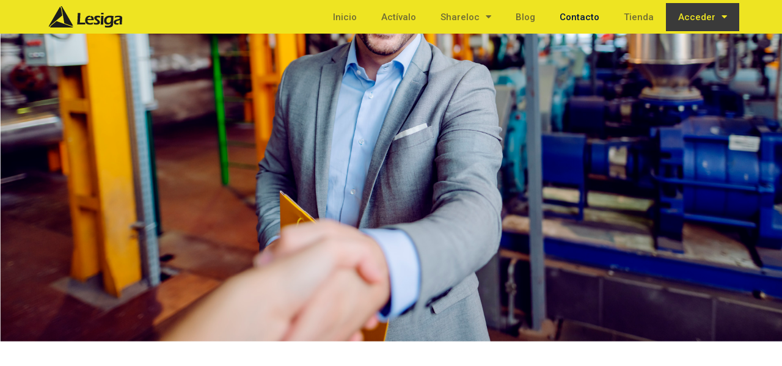

--- FILE ---
content_type: text/html; charset=UTF-8
request_url: https://lesiga.com/contacto/
body_size: 18649
content:
<!doctype html>
<html lang="es-ES">
<head>
	<meta charset="UTF-8">
	<meta name="viewport" content="width=device-width, initial-scale=1">
	<link rel="profile" href="https://gmpg.org/xfn/11">
	<meta name='robots' content='index, follow, max-image-preview:large, max-snippet:-1, max-video-preview:-1' />
	<style>img:is([sizes="auto" i], [sizes^="auto," i]) { contain-intrinsic-size: 3000px 1500px }</style>
	<link rel="alternate" href="https://lesiga.com/contacto/" hreflang="es" />
<link rel="alternate" href="https://lesiga.com/en/contact-us/" hreflang="en" />

	<!-- This site is optimized with the Yoast SEO plugin v24.6 - https://yoast.com/wordpress/plugins/seo/ -->
	<title>Contáctanos - L&eacute;siga</title>
	<link rel="canonical" href="https://lesiga.com/contacto/" />
	<meta property="og:locale" content="es_ES" />
	<meta property="og:locale:alternate" content="en_US" />
	<meta property="og:type" content="article" />
	<meta property="og:title" content="Contáctanos - L&eacute;siga" />
	<meta property="og:description" content="¡Contáctanos hoy! Sé parte de nuestra comunidad y aprende a gestionar todo lo que te genera valor. ¡Hablemos! +57 315 7923345 info@lesiga.com Bogotá, Colombia Facebook Instagram Linkedin ¿Cómo podemos ayudarte? ¡En Lésiga queremos escucharte! No lo dudes y ponte en contacto con nosotros. Si tienes preguntas, inquietudes, reclamos, sugerencias, o si simplemente quieres ponerte en [&hellip;]" />
	<meta property="og:url" content="https://lesiga.com/contacto/" />
	<meta property="og:site_name" content="L&eacute;siga" />
	<meta property="article:publisher" content="https://www.facebook.com/lesiga.assets" />
	<meta property="article:modified_time" content="2025-08-26T21:53:05+00:00" />
	<meta property="og:image" content="https://lesiga.com/wp-content/uploads/2021/03/logoBlesiga-1.png" />
	<meta property="og:image:width" content="1802" />
	<meta property="og:image:height" content="528" />
	<meta property="og:image:type" content="image/png" />
	<meta name="twitter:card" content="summary_large_image" />
	<meta name="twitter:label1" content="Tiempo de lectura" />
	<meta name="twitter:data1" content="2 minutos" />
	<script type="application/ld+json" class="yoast-schema-graph">{"@context":"https://schema.org","@graph":[{"@type":"WebPage","@id":"https://lesiga.com/contacto/","url":"https://lesiga.com/contacto/","name":"Contáctanos - L&eacute;siga","isPartOf":{"@id":"https://lesiga.com/#website"},"primaryImageOfPage":{"@id":"https://lesiga.com/contacto/#primaryimage"},"image":{"@id":"https://lesiga.com/contacto/#primaryimage"},"thumbnailUrl":"https://lesiga.com/wp-content/uploads/2021/03/logoBlesiga-1-300x88.png","datePublished":"2020-10-06T15:41:50+00:00","dateModified":"2025-08-26T21:53:05+00:00","breadcrumb":{"@id":"https://lesiga.com/contacto/#breadcrumb"},"inLanguage":"es","potentialAction":[{"@type":"ReadAction","target":["https://lesiga.com/contacto/"]}]},{"@type":"ImageObject","inLanguage":"es","@id":"https://lesiga.com/contacto/#primaryimage","url":"https://lesiga.com/wp-content/uploads/2021/03/logoBlesiga-1.png","contentUrl":"https://lesiga.com/wp-content/uploads/2021/03/logoBlesiga-1.png","width":1802,"height":528},{"@type":"BreadcrumbList","@id":"https://lesiga.com/contacto/#breadcrumb","itemListElement":[{"@type":"ListItem","position":1,"name":"Portada","item":"https://lesiga.com/"},{"@type":"ListItem","position":2,"name":"Contáctanos"}]},{"@type":"WebSite","@id":"https://lesiga.com/#website","url":"https://lesiga.com/","name":"Lésiga Smart Assets","description":"Identificaci&oacute;n, gesti&oacute;n y trazabilidad de activos","publisher":{"@id":"https://lesiga.com/#organization"},"potentialAction":[{"@type":"SearchAction","target":{"@type":"EntryPoint","urlTemplate":"https://lesiga.com/?s={search_term_string}"},"query-input":{"@type":"PropertyValueSpecification","valueRequired":true,"valueName":"search_term_string"}}],"inLanguage":"es"},{"@type":"Organization","@id":"https://lesiga.com/#organization","name":"Lésiga S.A.S","url":"https://lesiga.com/","logo":{"@type":"ImageObject","inLanguage":"es","@id":"https://lesiga.com/#/schema/logo/image/","url":"https://lesiga.com/wp-content/uploads/2021/03/logoBlesigaVec.svg","contentUrl":"https://lesiga.com/wp-content/uploads/2021/03/logoBlesigaVec.svg","width":1801,"height":526,"caption":"Lésiga S.A.S"},"image":{"@id":"https://lesiga.com/#/schema/logo/image/"},"sameAs":["https://www.facebook.com/lesiga.assets","https://www.linkedin.com/company/lesiga/mycompany/","https://www.instagram.com/lesiga.assets/"]}]}</script>
	<!-- / Yoast SEO plugin. -->


<link rel='dns-prefetch' href='//maps.google.com' />
<link rel='dns-prefetch' href='//www.googletagmanager.com' />
<link rel="alternate" type="application/rss+xml" title="L&eacute;siga &raquo; Feed" href="https://lesiga.com/feed/" />
<link rel="alternate" type="application/rss+xml" title="L&eacute;siga &raquo; Feed de los comentarios" href="https://lesiga.com/comments/feed/" />
<link rel='stylesheet' id='argpd-cookies-eu-banner-css' href='https://lesiga.com/wp-content/plugins/adapta-rgpd/assets/css/cookies-banner-modern-dark.css?ver=1.3.9' media='all' />
<link rel='stylesheet' id='sbr_styles-css' href='https://lesiga.com/wp-content/plugins/reviews-feed/assets/css/sbr-styles.css?ver=2.0' media='all' />
<style id='global-styles-inline-css'>
:root{--wp--preset--aspect-ratio--square: 1;--wp--preset--aspect-ratio--4-3: 4/3;--wp--preset--aspect-ratio--3-4: 3/4;--wp--preset--aspect-ratio--3-2: 3/2;--wp--preset--aspect-ratio--2-3: 2/3;--wp--preset--aspect-ratio--16-9: 16/9;--wp--preset--aspect-ratio--9-16: 9/16;--wp--preset--color--black: #000000;--wp--preset--color--cyan-bluish-gray: #abb8c3;--wp--preset--color--white: #ffffff;--wp--preset--color--pale-pink: #f78da7;--wp--preset--color--vivid-red: #cf2e2e;--wp--preset--color--luminous-vivid-orange: #ff6900;--wp--preset--color--luminous-vivid-amber: #fcb900;--wp--preset--color--light-green-cyan: #7bdcb5;--wp--preset--color--vivid-green-cyan: #00d084;--wp--preset--color--pale-cyan-blue: #8ed1fc;--wp--preset--color--vivid-cyan-blue: #0693e3;--wp--preset--color--vivid-purple: #9b51e0;--wp--preset--gradient--vivid-cyan-blue-to-vivid-purple: linear-gradient(135deg,rgba(6,147,227,1) 0%,rgb(155,81,224) 100%);--wp--preset--gradient--light-green-cyan-to-vivid-green-cyan: linear-gradient(135deg,rgb(122,220,180) 0%,rgb(0,208,130) 100%);--wp--preset--gradient--luminous-vivid-amber-to-luminous-vivid-orange: linear-gradient(135deg,rgba(252,185,0,1) 0%,rgba(255,105,0,1) 100%);--wp--preset--gradient--luminous-vivid-orange-to-vivid-red: linear-gradient(135deg,rgba(255,105,0,1) 0%,rgb(207,46,46) 100%);--wp--preset--gradient--very-light-gray-to-cyan-bluish-gray: linear-gradient(135deg,rgb(238,238,238) 0%,rgb(169,184,195) 100%);--wp--preset--gradient--cool-to-warm-spectrum: linear-gradient(135deg,rgb(74,234,220) 0%,rgb(151,120,209) 20%,rgb(207,42,186) 40%,rgb(238,44,130) 60%,rgb(251,105,98) 80%,rgb(254,248,76) 100%);--wp--preset--gradient--blush-light-purple: linear-gradient(135deg,rgb(255,206,236) 0%,rgb(152,150,240) 100%);--wp--preset--gradient--blush-bordeaux: linear-gradient(135deg,rgb(254,205,165) 0%,rgb(254,45,45) 50%,rgb(107,0,62) 100%);--wp--preset--gradient--luminous-dusk: linear-gradient(135deg,rgb(255,203,112) 0%,rgb(199,81,192) 50%,rgb(65,88,208) 100%);--wp--preset--gradient--pale-ocean: linear-gradient(135deg,rgb(255,245,203) 0%,rgb(182,227,212) 50%,rgb(51,167,181) 100%);--wp--preset--gradient--electric-grass: linear-gradient(135deg,rgb(202,248,128) 0%,rgb(113,206,126) 100%);--wp--preset--gradient--midnight: linear-gradient(135deg,rgb(2,3,129) 0%,rgb(40,116,252) 100%);--wp--preset--font-size--small: 13px;--wp--preset--font-size--medium: 20px;--wp--preset--font-size--large: 36px;--wp--preset--font-size--x-large: 42px;--wp--preset--font-family--inter: "Inter", sans-serif;--wp--preset--font-family--cardo: Cardo;--wp--preset--spacing--20: 0.44rem;--wp--preset--spacing--30: 0.67rem;--wp--preset--spacing--40: 1rem;--wp--preset--spacing--50: 1.5rem;--wp--preset--spacing--60: 2.25rem;--wp--preset--spacing--70: 3.38rem;--wp--preset--spacing--80: 5.06rem;--wp--preset--shadow--natural: 6px 6px 9px rgba(0, 0, 0, 0.2);--wp--preset--shadow--deep: 12px 12px 50px rgba(0, 0, 0, 0.4);--wp--preset--shadow--sharp: 6px 6px 0px rgba(0, 0, 0, 0.2);--wp--preset--shadow--outlined: 6px 6px 0px -3px rgba(255, 255, 255, 1), 6px 6px rgba(0, 0, 0, 1);--wp--preset--shadow--crisp: 6px 6px 0px rgba(0, 0, 0, 1);}:root { --wp--style--global--content-size: 800px;--wp--style--global--wide-size: 1200px; }:where(body) { margin: 0; }.wp-site-blocks > .alignleft { float: left; margin-right: 2em; }.wp-site-blocks > .alignright { float: right; margin-left: 2em; }.wp-site-blocks > .aligncenter { justify-content: center; margin-left: auto; margin-right: auto; }:where(.wp-site-blocks) > * { margin-block-start: 24px; margin-block-end: 0; }:where(.wp-site-blocks) > :first-child { margin-block-start: 0; }:where(.wp-site-blocks) > :last-child { margin-block-end: 0; }:root { --wp--style--block-gap: 24px; }:root :where(.is-layout-flow) > :first-child{margin-block-start: 0;}:root :where(.is-layout-flow) > :last-child{margin-block-end: 0;}:root :where(.is-layout-flow) > *{margin-block-start: 24px;margin-block-end: 0;}:root :where(.is-layout-constrained) > :first-child{margin-block-start: 0;}:root :where(.is-layout-constrained) > :last-child{margin-block-end: 0;}:root :where(.is-layout-constrained) > *{margin-block-start: 24px;margin-block-end: 0;}:root :where(.is-layout-flex){gap: 24px;}:root :where(.is-layout-grid){gap: 24px;}.is-layout-flow > .alignleft{float: left;margin-inline-start: 0;margin-inline-end: 2em;}.is-layout-flow > .alignright{float: right;margin-inline-start: 2em;margin-inline-end: 0;}.is-layout-flow > .aligncenter{margin-left: auto !important;margin-right: auto !important;}.is-layout-constrained > .alignleft{float: left;margin-inline-start: 0;margin-inline-end: 2em;}.is-layout-constrained > .alignright{float: right;margin-inline-start: 2em;margin-inline-end: 0;}.is-layout-constrained > .aligncenter{margin-left: auto !important;margin-right: auto !important;}.is-layout-constrained > :where(:not(.alignleft):not(.alignright):not(.alignfull)){max-width: var(--wp--style--global--content-size);margin-left: auto !important;margin-right: auto !important;}.is-layout-constrained > .alignwide{max-width: var(--wp--style--global--wide-size);}body .is-layout-flex{display: flex;}.is-layout-flex{flex-wrap: wrap;align-items: center;}.is-layout-flex > :is(*, div){margin: 0;}body .is-layout-grid{display: grid;}.is-layout-grid > :is(*, div){margin: 0;}body{padding-top: 0px;padding-right: 0px;padding-bottom: 0px;padding-left: 0px;}a:where(:not(.wp-element-button)){text-decoration: underline;}:root :where(.wp-element-button, .wp-block-button__link){background-color: #32373c;border-width: 0;color: #fff;font-family: inherit;font-size: inherit;line-height: inherit;padding: calc(0.667em + 2px) calc(1.333em + 2px);text-decoration: none;}.has-black-color{color: var(--wp--preset--color--black) !important;}.has-cyan-bluish-gray-color{color: var(--wp--preset--color--cyan-bluish-gray) !important;}.has-white-color{color: var(--wp--preset--color--white) !important;}.has-pale-pink-color{color: var(--wp--preset--color--pale-pink) !important;}.has-vivid-red-color{color: var(--wp--preset--color--vivid-red) !important;}.has-luminous-vivid-orange-color{color: var(--wp--preset--color--luminous-vivid-orange) !important;}.has-luminous-vivid-amber-color{color: var(--wp--preset--color--luminous-vivid-amber) !important;}.has-light-green-cyan-color{color: var(--wp--preset--color--light-green-cyan) !important;}.has-vivid-green-cyan-color{color: var(--wp--preset--color--vivid-green-cyan) !important;}.has-pale-cyan-blue-color{color: var(--wp--preset--color--pale-cyan-blue) !important;}.has-vivid-cyan-blue-color{color: var(--wp--preset--color--vivid-cyan-blue) !important;}.has-vivid-purple-color{color: var(--wp--preset--color--vivid-purple) !important;}.has-black-background-color{background-color: var(--wp--preset--color--black) !important;}.has-cyan-bluish-gray-background-color{background-color: var(--wp--preset--color--cyan-bluish-gray) !important;}.has-white-background-color{background-color: var(--wp--preset--color--white) !important;}.has-pale-pink-background-color{background-color: var(--wp--preset--color--pale-pink) !important;}.has-vivid-red-background-color{background-color: var(--wp--preset--color--vivid-red) !important;}.has-luminous-vivid-orange-background-color{background-color: var(--wp--preset--color--luminous-vivid-orange) !important;}.has-luminous-vivid-amber-background-color{background-color: var(--wp--preset--color--luminous-vivid-amber) !important;}.has-light-green-cyan-background-color{background-color: var(--wp--preset--color--light-green-cyan) !important;}.has-vivid-green-cyan-background-color{background-color: var(--wp--preset--color--vivid-green-cyan) !important;}.has-pale-cyan-blue-background-color{background-color: var(--wp--preset--color--pale-cyan-blue) !important;}.has-vivid-cyan-blue-background-color{background-color: var(--wp--preset--color--vivid-cyan-blue) !important;}.has-vivid-purple-background-color{background-color: var(--wp--preset--color--vivid-purple) !important;}.has-black-border-color{border-color: var(--wp--preset--color--black) !important;}.has-cyan-bluish-gray-border-color{border-color: var(--wp--preset--color--cyan-bluish-gray) !important;}.has-white-border-color{border-color: var(--wp--preset--color--white) !important;}.has-pale-pink-border-color{border-color: var(--wp--preset--color--pale-pink) !important;}.has-vivid-red-border-color{border-color: var(--wp--preset--color--vivid-red) !important;}.has-luminous-vivid-orange-border-color{border-color: var(--wp--preset--color--luminous-vivid-orange) !important;}.has-luminous-vivid-amber-border-color{border-color: var(--wp--preset--color--luminous-vivid-amber) !important;}.has-light-green-cyan-border-color{border-color: var(--wp--preset--color--light-green-cyan) !important;}.has-vivid-green-cyan-border-color{border-color: var(--wp--preset--color--vivid-green-cyan) !important;}.has-pale-cyan-blue-border-color{border-color: var(--wp--preset--color--pale-cyan-blue) !important;}.has-vivid-cyan-blue-border-color{border-color: var(--wp--preset--color--vivid-cyan-blue) !important;}.has-vivid-purple-border-color{border-color: var(--wp--preset--color--vivid-purple) !important;}.has-vivid-cyan-blue-to-vivid-purple-gradient-background{background: var(--wp--preset--gradient--vivid-cyan-blue-to-vivid-purple) !important;}.has-light-green-cyan-to-vivid-green-cyan-gradient-background{background: var(--wp--preset--gradient--light-green-cyan-to-vivid-green-cyan) !important;}.has-luminous-vivid-amber-to-luminous-vivid-orange-gradient-background{background: var(--wp--preset--gradient--luminous-vivid-amber-to-luminous-vivid-orange) !important;}.has-luminous-vivid-orange-to-vivid-red-gradient-background{background: var(--wp--preset--gradient--luminous-vivid-orange-to-vivid-red) !important;}.has-very-light-gray-to-cyan-bluish-gray-gradient-background{background: var(--wp--preset--gradient--very-light-gray-to-cyan-bluish-gray) !important;}.has-cool-to-warm-spectrum-gradient-background{background: var(--wp--preset--gradient--cool-to-warm-spectrum) !important;}.has-blush-light-purple-gradient-background{background: var(--wp--preset--gradient--blush-light-purple) !important;}.has-blush-bordeaux-gradient-background{background: var(--wp--preset--gradient--blush-bordeaux) !important;}.has-luminous-dusk-gradient-background{background: var(--wp--preset--gradient--luminous-dusk) !important;}.has-pale-ocean-gradient-background{background: var(--wp--preset--gradient--pale-ocean) !important;}.has-electric-grass-gradient-background{background: var(--wp--preset--gradient--electric-grass) !important;}.has-midnight-gradient-background{background: var(--wp--preset--gradient--midnight) !important;}.has-small-font-size{font-size: var(--wp--preset--font-size--small) !important;}.has-medium-font-size{font-size: var(--wp--preset--font-size--medium) !important;}.has-large-font-size{font-size: var(--wp--preset--font-size--large) !important;}.has-x-large-font-size{font-size: var(--wp--preset--font-size--x-large) !important;}.has-inter-font-family{font-family: var(--wp--preset--font-family--inter) !important;}.has-cardo-font-family{font-family: var(--wp--preset--font-family--cardo) !important;}
:root :where(.wp-block-pullquote){font-size: 1.5em;line-height: 1.6;}
</style>
<link rel='stylesheet' id='wp-gmap-embed-front-css-css' href='https://lesiga.com/wp-content/plugins/gmap-embed/public/assets/css/front_custom_style.css?ver=1741803202' media='all' />
<link rel='stylesheet' id='woocommerce-layout-css' href='https://lesiga.com/wp-content/plugins/woocommerce/assets/css/woocommerce-layout.css?ver=9.7.1' media='all' />
<link rel='stylesheet' id='woocommerce-smallscreen-css' href='https://lesiga.com/wp-content/plugins/woocommerce/assets/css/woocommerce-smallscreen.css?ver=9.7.1' media='only screen and (max-width: 768px)' />
<link rel='stylesheet' id='woocommerce-general-css' href='https://lesiga.com/wp-content/plugins/woocommerce/assets/css/woocommerce.css?ver=9.7.1' media='all' />
<style id='woocommerce-inline-inline-css'>
.woocommerce form .form-row .required { visibility: visible; }
</style>
<link rel='stylesheet' id='brands-styles-css' href='https://lesiga.com/wp-content/plugins/woocommerce/assets/css/brands.css?ver=9.7.1' media='all' />
<link rel='stylesheet' id='hello-elementor-css' href='https://lesiga.com/wp-content/themes/hello-elementor/style.min.css?ver=3.3.0' media='all' />
<link rel='stylesheet' id='hello-elementor-theme-style-css' href='https://lesiga.com/wp-content/themes/hello-elementor/theme.min.css?ver=3.3.0' media='all' />
<link rel='stylesheet' id='hello-elementor-header-footer-css' href='https://lesiga.com/wp-content/themes/hello-elementor/header-footer.min.css?ver=3.3.0' media='all' />
<link rel='stylesheet' id='elementor-frontend-css' href='https://lesiga.com/wp-content/plugins/elementor/assets/css/frontend.min.css?ver=3.27.6' media='all' />
<link rel='stylesheet' id='widget-image-css' href='https://lesiga.com/wp-content/plugins/elementor/assets/css/widget-image.min.css?ver=3.27.6' media='all' />
<link rel='stylesheet' id='widget-nav-menu-css' href='https://lesiga.com/wp-content/plugins/elementor-pro/assets/css/widget-nav-menu.min.css?ver=3.27.6' media='all' />
<link rel='stylesheet' id='e-sticky-css' href='https://lesiga.com/wp-content/plugins/elementor-pro/assets/css/modules/sticky.min.css?ver=3.27.6' media='all' />
<link rel='stylesheet' id='widget-social-icons-css' href='https://lesiga.com/wp-content/plugins/elementor/assets/css/widget-social-icons.min.css?ver=3.27.6' media='all' />
<link rel='stylesheet' id='e-apple-webkit-css' href='https://lesiga.com/wp-content/plugins/elementor/assets/css/conditionals/apple-webkit.min.css?ver=3.27.6' media='all' />
<link rel='stylesheet' id='widget-heading-css' href='https://lesiga.com/wp-content/plugins/elementor/assets/css/widget-heading.min.css?ver=3.27.6' media='all' />
<link rel='stylesheet' id='widget-divider-css' href='https://lesiga.com/wp-content/plugins/elementor/assets/css/widget-divider.min.css?ver=3.27.6' media='all' />
<link rel='stylesheet' id='e-animation-sink-css' href='https://lesiga.com/wp-content/plugins/elementor/assets/lib/animations/styles/e-animation-sink.min.css?ver=3.27.6' media='all' />
<link rel='stylesheet' id='widget-form-css' href='https://lesiga.com/wp-content/plugins/elementor-pro/assets/css/widget-form.min.css?ver=3.27.6' media='all' />
<link rel='stylesheet' id='e-animation-slideInDown-css' href='https://lesiga.com/wp-content/plugins/elementor/assets/lib/animations/styles/slideInDown.min.css?ver=3.27.6' media='all' />
<link rel='stylesheet' id='e-animation-fadeIn-css' href='https://lesiga.com/wp-content/plugins/elementor/assets/lib/animations/styles/fadeIn.min.css?ver=3.27.6' media='all' />
<link rel='stylesheet' id='e-popup-css' href='https://lesiga.com/wp-content/plugins/elementor-pro/assets/css/conditionals/popup.min.css?ver=3.27.6' media='all' />
<link rel='stylesheet' id='elementor-icons-css' href='https://lesiga.com/wp-content/plugins/elementor/assets/lib/eicons/css/elementor-icons.min.css?ver=5.35.0' media='all' />
<link rel='stylesheet' id='elementor-post-1647-css' href='https://lesiga.com/wp-content/uploads/elementor/css/post-1647.css?ver=1741803715' media='all' />
<link rel='stylesheet' id='widget-spacer-css' href='https://lesiga.com/wp-content/plugins/elementor/assets/css/widget-spacer.min.css?ver=3.27.6' media='all' />
<link rel='stylesheet' id='widget-icon-box-css' href='https://lesiga.com/wp-content/plugins/elementor/assets/css/widget-icon-box.min.css?ver=3.27.6' media='all' />
<link rel='stylesheet' id='widget-text-editor-css' href='https://lesiga.com/wp-content/plugins/elementor/assets/css/widget-text-editor.min.css?ver=3.27.6' media='all' />
<link rel='stylesheet' id='elementor-post-631-css' href='https://lesiga.com/wp-content/uploads/elementor/css/post-631.css?ver=1756247690' media='all' />
<link rel='stylesheet' id='elementor-post-190-css' href='https://lesiga.com/wp-content/uploads/elementor/css/post-190.css?ver=1741803716' media='all' />
<link rel='stylesheet' id='elementor-post-202-css' href='https://lesiga.com/wp-content/uploads/elementor/css/post-202.css?ver=1756245115' media='all' />
<link rel='stylesheet' id='elementor-post-794-css' href='https://lesiga.com/wp-content/uploads/elementor/css/post-794.css?ver=1741803716' media='all' />
<link rel='stylesheet' id='elementor-post-2254-css' href='https://lesiga.com/wp-content/uploads/elementor/css/post-2254.css?ver=1741803716' media='all' />
<link rel='stylesheet' id='google-fonts-1-css' href='https://fonts.googleapis.com/css?family=Roboto%3A100%2C100italic%2C200%2C200italic%2C300%2C300italic%2C400%2C400italic%2C500%2C500italic%2C600%2C600italic%2C700%2C700italic%2C800%2C800italic%2C900%2C900italic%7CRoboto+Slab%3A100%2C100italic%2C200%2C200italic%2C300%2C300italic%2C400%2C400italic%2C500%2C500italic%2C600%2C600italic%2C700%2C700italic%2C800%2C800italic%2C900%2C900italic&#038;display=auto&#038;ver=6.7.4' media='all' />
<link rel='stylesheet' id='elementor-icons-shared-0-css' href='https://lesiga.com/wp-content/plugins/elementor/assets/lib/font-awesome/css/fontawesome.min.css?ver=5.15.3' media='all' />
<link rel='stylesheet' id='elementor-icons-fa-solid-css' href='https://lesiga.com/wp-content/plugins/elementor/assets/lib/font-awesome/css/solid.min.css?ver=5.15.3' media='all' />
<link rel='stylesheet' id='elementor-icons-fa-brands-css' href='https://lesiga.com/wp-content/plugins/elementor/assets/lib/font-awesome/css/brands.min.css?ver=5.15.3' media='all' />
<link rel="preconnect" href="https://fonts.gstatic.com/" crossorigin><script src="https://lesiga.com/wp-includes/js/jquery/jquery.min.js?ver=3.7.1" id="jquery-core-js"></script>
<script src="https://lesiga.com/wp-includes/js/jquery/jquery-migrate.min.js?ver=3.4.1" id="jquery-migrate-js"></script>
<script src="https://lesiga.com/wp-content/plugins/adapta-rgpd/assets/js/cookies-eu-banner.js?ver=1.3.9" id="argpd-cookies-eu-banner-js"></script>
<script src="https://maps.google.com/maps/api/js?key=AIzaSyDz1-RrhrjjbxOvgFAB7llojyWHm3e3ULY&amp;libraries=places&amp;language=es&amp;region=CO&amp;callback=Function.prototype&amp;ver=6.7.4" id="wp-gmap-api-js"></script>
<script id="wp-gmap-api-js-after">
/* <![CDATA[ */

var wgm_status = {"l_api":"always","p_api":"N","i_p":false,"d_f_s_c":"N","d_s_v":"N","d_z_c":"N","d_p_c":"N","d_m_t_c":"N","d_m_w_z":"N","d_m_d":"N","d_m_d_c_z":"N","e_d_f_a_c":"N"};
/* ]]> */
</script>
<script src="https://lesiga.com/wp-content/plugins/woocommerce/assets/js/jquery-blockui/jquery.blockUI.min.js?ver=2.7.0-wc.9.7.1" id="jquery-blockui-js" defer data-wp-strategy="defer"></script>
<script id="wc-add-to-cart-js-extra">
var wc_add_to_cart_params = {"ajax_url":"\/wp-admin\/admin-ajax.php","wc_ajax_url":"\/?wc-ajax=%%endpoint%%","i18n_view_cart":"Ver carrito","cart_url":"https:\/\/lesiga.com\/carrito\/","is_cart":"","cart_redirect_after_add":"no"};
</script>
<script src="https://lesiga.com/wp-content/plugins/woocommerce/assets/js/frontend/add-to-cart.min.js?ver=9.7.1" id="wc-add-to-cart-js" defer data-wp-strategy="defer"></script>
<script src="https://lesiga.com/wp-content/plugins/woocommerce/assets/js/js-cookie/js.cookie.min.js?ver=2.1.4-wc.9.7.1" id="js-cookie-js" defer data-wp-strategy="defer"></script>
<script id="woocommerce-js-extra">
var woocommerce_params = {"ajax_url":"\/wp-admin\/admin-ajax.php","wc_ajax_url":"\/?wc-ajax=%%endpoint%%","i18n_password_show":"Mostrar contrase\u00f1a","i18n_password_hide":"Ocultar contrase\u00f1a"};
</script>
<script src="https://lesiga.com/wp-content/plugins/woocommerce/assets/js/frontend/woocommerce.min.js?ver=9.7.1" id="woocommerce-js" defer data-wp-strategy="defer"></script>

<!-- Fragmento de código de la etiqueta de Google (gtag.js) añadida por Site Kit -->

<!-- Fragmento de código de Google Analytics añadido por Site Kit -->
<script src="https://www.googletagmanager.com/gtag/js?id=G-PRGD53D77M" id="google_gtagjs-js" async></script>
<script id="google_gtagjs-js-after">
window.dataLayer = window.dataLayer || [];function gtag(){dataLayer.push(arguments);}
gtag("set","linker",{"domains":["lesiga.com"]});
gtag("js", new Date());
gtag("set", "developer_id.dZTNiMT", true);
gtag("config", "G-PRGD53D77M");
</script>

<!-- Finalizar fragmento de código de la etiqueta de Google (gtags.js) añadida por Site Kit -->
<link rel="https://api.w.org/" href="https://lesiga.com/wp-json/" /><link rel="alternate" title="JSON" type="application/json" href="https://lesiga.com/wp-json/wp/v2/pages/631" /><link rel="EditURI" type="application/rsd+xml" title="RSD" href="https://lesiga.com/xmlrpc.php?rsd" />
<meta name="generator" content="WordPress 6.7.4" />
<meta name="generator" content="WooCommerce 9.7.1" />
<link rel='shortlink' href='https://lesiga.com/?p=631' />
<link rel="alternate" title="oEmbed (JSON)" type="application/json+oembed" href="https://lesiga.com/wp-json/oembed/1.0/embed?url=https%3A%2F%2Flesiga.com%2Fcontacto%2F" />
<link rel="alternate" title="oEmbed (XML)" type="text/xml+oembed" href="https://lesiga.com/wp-json/oembed/1.0/embed?url=https%3A%2F%2Flesiga.com%2Fcontacto%2F&#038;format=xml" />
<meta name="generator" content="Site Kit by Google 1.148.0" />	<noscript><style>.woocommerce-product-gallery{ opacity: 1 !important; }</style></noscript>
	<meta name="generator" content="Elementor 3.27.6; features: additional_custom_breakpoints; settings: css_print_method-external, google_font-enabled, font_display-auto">
<meta property="fb:app_id" content="305100080926236" />			<style>
				.e-con.e-parent:nth-of-type(n+4):not(.e-lazyloaded):not(.e-no-lazyload),
				.e-con.e-parent:nth-of-type(n+4):not(.e-lazyloaded):not(.e-no-lazyload) * {
					background-image: none !important;
				}
				@media screen and (max-height: 1024px) {
					.e-con.e-parent:nth-of-type(n+3):not(.e-lazyloaded):not(.e-no-lazyload),
					.e-con.e-parent:nth-of-type(n+3):not(.e-lazyloaded):not(.e-no-lazyload) * {
						background-image: none !important;
					}
				}
				@media screen and (max-height: 640px) {
					.e-con.e-parent:nth-of-type(n+2):not(.e-lazyloaded):not(.e-no-lazyload),
					.e-con.e-parent:nth-of-type(n+2):not(.e-lazyloaded):not(.e-no-lazyload) * {
						background-image: none !important;
					}
				}
			</style>
			<style class='wp-fonts-local'>
@font-face{font-family:Inter;font-style:normal;font-weight:300 900;font-display:fallback;src:url('https://lesiga.com/wp-content/plugins/woocommerce/assets/fonts/Inter-VariableFont_slnt,wght.woff2') format('woff2');font-stretch:normal;}
@font-face{font-family:Cardo;font-style:normal;font-weight:400;font-display:fallback;src:url('https://lesiga.com/wp-content/plugins/woocommerce/assets/fonts/cardo_normal_400.woff2') format('woff2');}
</style>
<link rel="icon" href="https://lesiga.com/wp-content/uploads/2021/03/cropped-favicon-lesiga-32x32.png" sizes="32x32" />
<link rel="icon" href="https://lesiga.com/wp-content/uploads/2021/03/cropped-favicon-lesiga-192x192.png" sizes="192x192" />
<link rel="apple-touch-icon" href="https://lesiga.com/wp-content/uploads/2021/03/cropped-favicon-lesiga-180x180.png" />
<meta name="msapplication-TileImage" content="https://lesiga.com/wp-content/uploads/2021/03/cropped-favicon-lesiga-270x270.png" />
		<style id="wp-custom-css">
			a{
	color:black;
}
#text_title_h .elementor-slide-heading span {
    font-family: "NexaBook", sans-serif;
    font-weight: 300;
}
.elementor-24 .elementor-element.elementor-element-8b508b1 .elementor-slide-heading {
    border-left: solid 10px #E7DD23;
    padding-left: 15px;
}
#text_title_h .elementor-slide-description ul {
    list-style: none;
}
#text_title_h .elementor-slide-description ul li {
    content: "";
    background-image: url(/wp-content/uploads/2020/07/list_t.png);
    background-repeat: no-repeat;
    background-size: 15px;
    background-position: left 1px;
    list-style: none;
    padding-left: 22px;
    margin-bottom: 14px;
    /*font-size: 20px;*/
}
#text_title_h .elementor-slide-description ul li b {
    font-family: "NexaBlack", sans-serif;
}
.elementor-element-dc2b073 h3.elementor-image-box-title {
    background-color: #F2F2F2;
    padding: 16px 0 1px 0;
}
.elementor-element-dc2b073 {
    background: linear-gradient(180deg, #ffffff 58%, #f2f2f2 62%);
}
.elementor-element-491683c .elementor-price-table__price {
    background-image: url(/wp-content/uploads/2020/07/gestion-icon-1.png);
    background-position: top center;
    background-repeat: no-repeat;
    background-size: 134px;
    padding-top: 150px !important;
    margin-top: 20px;
}
.elementor-element-532c849 .elementor-price-table__price {
    background-image: url(/wp-content/uploads/2020/07/venta-icon-1.png);
    background-position: top center;
    background-repeat: no-repeat;
    background-size: 134px;
    padding-top: 150px !important;
    margin-top: 20px;
}
.elementor-element-478f286 .elementor-price-table__price {
    background-image: url(/wp-content/uploads/2020/07/intercambio-icon-1.png);
    background-position: top center;
    background-repeat: no-repeat;
    background-size: 134px;
    padding-top: 150px !important;
    margin-top: 20px;
}
.elementor-24 .elementor-element.elementor-element-491683c .elementor-price-table__header {
    background-color: #E8DE22;
    width: 250px;
    margin: 0 auto;
}
.elementor-24 .elementor-element.elementor-element-532c849 .elementor-price-table__header {
    background-color: #E8DE22;
    margin: 0 auto;
    width: 250px;
}
.elementor-24 .elementor-element.elementor-element-478f286 .elementor-price-table__header {
    background-color: #E8DE22;
    margin: 0 auto;
    width: 250px;
}
.elementor-24 .elementor-element.elementor-element-94e3152 .elementor-heading-title {
    background-image: url(/wp-content/uploads/2020/07/oil-icon-2.png);
    background-position: 125px center;
    background-repeat: no-repeat;
    background-size: 62px;
    padding-left: 105px;
    /*font-size: 34px;*/
    padding: 24px 0 24px 210px;
    background-color: #E7DD23;
    /*width: 32%;*/
}
.elementor-24 .elementor-element.elementor-element-0f26b67 .elementor-heading-title {
    background-image: url(/wp-content/uploads/2020/07/industria-icon-2.png);
    background-position: 125px center;
    background-repeat: no-repeat;
    background-size: 62px;
    padding-left: 105px;
    font-size: 34px;
    padding: 24px 0 24px 210px;
    background-color: #E7DD23;
    width: 32%;
} 
.elementor-24 .elementor-element.elementor-element-eea749d:not(.elementor-motion-effects-element-type-background) > .elementor-column-wrap {
    background-repeat: no-repeat;
    background-position: left top;
    background-size: cover;
}
.elementor-field-type-checkbox.elementor-field-group.elementor-column.elementor-field-group-field_a1ca935.elementor-col-100 {
    margin-top: 12px;
}
.elementor-field-group-field_a1ca935 .elementor-field-subgroup span.elementor-field-option {
    display: block;
    float: left;
    width: 10px;
    position: relative;
    flex-basis: 33%;
    font-size: 15px;
    margin-top: 8px;
}
.elementor-field-group-field_a1ca935 .elementor-field-subgroup span.elementor-field-option label {
    font-family: "NexaLight", sans-serif !important;
}
.elementor-field-group-field_a1ca935 .elementor-field-subgroup span.elementor-field-option label {
    position: absolute;
    top: 3px;
    font-size: 16px;
    margin-left: 3px;
}
.elementor-element-a0a75dc li {
    content: "";
    background-image: url(/wp-content/uploads/2020/07/list_t.png);
    background-repeat: no-repeat;
    background-size: 11px;
    background-position: left 2px;
    list-style: none;
    padding-left: 15px;
    margin-bottom: 14px;
    font-size: 16px;
}
.elementor-element-a0a75dc li {
    content: "";
    background-image: url(/wp-content/uploads/2020/07/list_t.png);
    background-repeat: no-repeat;
    background-size: 11px;
    background-position: left 2px;
    list-style: none;
    padding-left: 15px;
    margin-bottom: 14px;
    font-size: 16px;
}
.elementor-element-a0a75dc li ul {
    padding-left: 10px;
}
.elementor-element-a0a75dc li ul li {
    margin-bottom: 0px;
    background: none;
    padding-left: 0;
}
.elementor-element-a0a75dc li ul li p {
    margin-bottom: 3px;
}
.elementor-24 .elementor-element.elementor-element-af0cf9a .elementor-button {
    background-image: url(/wp-content/uploads/2020/07/ver-mas-btn.png);
    background-repeat: no-repeat;
    background-size: cover;
    background-position: center center;
    width: 230px;
    text-align: left;
    padding-left: 18px;
    height: 60px;
    padding-top: 21px;
}
path{
	fill: currentcolor !important
}

#cookies-eu-banner {
	padding: 30px 20px 10px 20px;
	background-color: #151515;
}

#cookies-eu-buttons {
	margin-top: 10px;
}

#cookies-eu-banner #cookies-eu-accept {
	color: #666;
	border-color: #666;
	background-color: beige;
}

#cookies-eu-banner #cookies-eu-accept:hover {
	color: #000000;
	border-color: #EEE422;
	background-color: #EEE422;
}

#cookies-eu-banner #cookies-eu-reject {
	color: #666666;
}

#cookies-eu-banner #cookies-eu-reject:hover {
	color: #ffffff;
}		</style>
		</head>
<body class="page-template-default page page-id-631 wp-custom-logo wp-embed-responsive theme-hello-elementor woocommerce-no-js theme-default elementor-default elementor-kit-1647 elementor-page elementor-page-631 elementor-page-794">


<a class="skip-link screen-reader-text" href="#content">Ir al contenido</a>

		<div data-elementor-type="header" data-elementor-id="190" class="elementor elementor-190 elementor-location-header" data-elementor-post-type="elementor_library">
					<section class="elementor-section elementor-top-section elementor-element elementor-element-27655a01 elementor-section-height-min-height elementor-section-boxed elementor-section-height-default elementor-section-items-middle" data-id="27655a01" data-element_type="section" data-settings="{&quot;background_background&quot;:&quot;classic&quot;,&quot;sticky&quot;:&quot;top&quot;,&quot;sticky_on&quot;:[&quot;desktop&quot;,&quot;tablet&quot;,&quot;mobile&quot;],&quot;sticky_offset&quot;:0,&quot;sticky_effects_offset&quot;:0,&quot;sticky_anchor_link_offset&quot;:0}">
						<div class="elementor-container elementor-column-gap-default">
					<div class="elementor-column elementor-col-50 elementor-top-column elementor-element elementor-element-f1ec469" data-id="f1ec469" data-element_type="column">
			<div class="elementor-widget-wrap elementor-element-populated">
						<div class="elementor-element elementor-element-64cbd890 elementor-widget elementor-widget-image" data-id="64cbd890" data-element_type="widget" data-widget_type="image.default">
				<div class="elementor-widget-container">
																<a href="https://lesiga.com">
							<img width="768" height="224" src="https://lesiga.com/wp-content/uploads/2021/03/logoBlesigaVec.svg" class="attachment-medium_large size-medium_large wp-image-764" alt="" />								</a>
															</div>
				</div>
					</div>
		</div>
				<div class="elementor-column elementor-col-50 elementor-top-column elementor-element elementor-element-281eb6c0" data-id="281eb6c0" data-element_type="column">
			<div class="elementor-widget-wrap elementor-element-populated">
						<div class="elementor-element elementor-element-70c5ae8 elementor-nav-menu__align-end elementor-nav-menu--stretch elementor-nav-menu__text-align-center elementor-nav-menu--dropdown-mobile elementor-nav-menu--toggle elementor-nav-menu--burger elementor-widget elementor-widget-nav-menu" data-id="70c5ae8" data-element_type="widget" data-settings="{&quot;full_width&quot;:&quot;stretch&quot;,&quot;layout&quot;:&quot;horizontal&quot;,&quot;submenu_icon&quot;:{&quot;value&quot;:&quot;&lt;i class=\&quot;fas fa-caret-down\&quot;&gt;&lt;\/i&gt;&quot;,&quot;library&quot;:&quot;fa-solid&quot;},&quot;toggle&quot;:&quot;burger&quot;}" data-widget_type="nav-menu.default">
				<div class="elementor-widget-container">
								<nav aria-label="Menú" class="elementor-nav-menu--main elementor-nav-menu__container elementor-nav-menu--layout-horizontal e--pointer-none">
				<ul id="menu-1-70c5ae8" class="elementor-nav-menu"><li class="menu-item menu-item-type-post_type menu-item-object-page menu-item-home menu-item-2108"><a href="https://lesiga.com/" class="elementor-item">Inicio</a></li>
<li class="menu-item menu-item-type-post_type menu-item-object-page menu-item-1109"><a href="https://lesiga.com/activalo/" class="elementor-item">Actívalo</a></li>
<li class="menu-item menu-item-type-custom menu-item-object-custom menu-item-has-children menu-item-2766"><a href="#" class="elementor-item elementor-item-anchor">Shareloc</a>
<ul class="sub-menu elementor-nav-menu--dropdown">
	<li class="menu-item menu-item-type-post_type menu-item-object-page menu-item-2719"><a href="https://lesiga.com/sharelocbe/" class="elementor-sub-item">Business</a></li>
	<li class="menu-item menu-item-type-post_type menu-item-object-page menu-item-1088"><a href="https://lesiga.com/shareloc/" class="elementor-sub-item">Communities</a></li>
</ul>
</li>
<li class="menu-item menu-item-type-taxonomy menu-item-object-category menu-item-664"><a href="https://lesiga.com/category/blog/" class="elementor-item">Blog</a></li>
<li class="menu-item menu-item-type-post_type menu-item-object-page current-menu-item page_item page-item-631 current_page_item menu-item-2109"><a href="https://lesiga.com/contacto/" aria-current="page" class="elementor-item elementor-item-active">Contacto</a></li>
<li class="menu-item menu-item-type-post_type_archive menu-item-object-product menu-item-2761"><a href="https://lesiga.com/tienda/" class="elementor-item">Tienda</a></li>
<li class="menu-item menu-item-type-custom menu-item-object-custom menu-item-has-children menu-item-19"><a href="#" class="elementor-item elementor-item-anchor">Acceder</a>
<ul class="sub-menu elementor-nav-menu--dropdown">
	<li class="menu-item menu-item-type-custom menu-item-object-custom menu-item-3501"><a href="https://app.lesiga.com/realtime/login" class="elementor-sub-item">Shareloc</a></li>
	<li class="menu-item menu-item-type-custom menu-item-object-custom menu-item-3502"><a href="https://app.lesiga.com/es/login" class="elementor-sub-item">Actívalo</a></li>
</ul>
</li>
</ul>			</nav>
					<div class="elementor-menu-toggle" role="button" tabindex="0" aria-label="Alternar menú" aria-expanded="false">
			<i aria-hidden="true" role="presentation" class="elementor-menu-toggle__icon--open eicon-menu-bar"></i><i aria-hidden="true" role="presentation" class="elementor-menu-toggle__icon--close eicon-close"></i>		</div>
					<nav class="elementor-nav-menu--dropdown elementor-nav-menu__container" aria-hidden="true">
				<ul id="menu-2-70c5ae8" class="elementor-nav-menu"><li class="menu-item menu-item-type-post_type menu-item-object-page menu-item-home menu-item-2108"><a href="https://lesiga.com/" class="elementor-item" tabindex="-1">Inicio</a></li>
<li class="menu-item menu-item-type-post_type menu-item-object-page menu-item-1109"><a href="https://lesiga.com/activalo/" class="elementor-item" tabindex="-1">Actívalo</a></li>
<li class="menu-item menu-item-type-custom menu-item-object-custom menu-item-has-children menu-item-2766"><a href="#" class="elementor-item elementor-item-anchor" tabindex="-1">Shareloc</a>
<ul class="sub-menu elementor-nav-menu--dropdown">
	<li class="menu-item menu-item-type-post_type menu-item-object-page menu-item-2719"><a href="https://lesiga.com/sharelocbe/" class="elementor-sub-item" tabindex="-1">Business</a></li>
	<li class="menu-item menu-item-type-post_type menu-item-object-page menu-item-1088"><a href="https://lesiga.com/shareloc/" class="elementor-sub-item" tabindex="-1">Communities</a></li>
</ul>
</li>
<li class="menu-item menu-item-type-taxonomy menu-item-object-category menu-item-664"><a href="https://lesiga.com/category/blog/" class="elementor-item" tabindex="-1">Blog</a></li>
<li class="menu-item menu-item-type-post_type menu-item-object-page current-menu-item page_item page-item-631 current_page_item menu-item-2109"><a href="https://lesiga.com/contacto/" aria-current="page" class="elementor-item elementor-item-active" tabindex="-1">Contacto</a></li>
<li class="menu-item menu-item-type-post_type_archive menu-item-object-product menu-item-2761"><a href="https://lesiga.com/tienda/" class="elementor-item" tabindex="-1">Tienda</a></li>
<li class="menu-item menu-item-type-custom menu-item-object-custom menu-item-has-children menu-item-19"><a href="#" class="elementor-item elementor-item-anchor" tabindex="-1">Acceder</a>
<ul class="sub-menu elementor-nav-menu--dropdown">
	<li class="menu-item menu-item-type-custom menu-item-object-custom menu-item-3501"><a href="https://app.lesiga.com/realtime/login" class="elementor-sub-item" tabindex="-1">Shareloc</a></li>
	<li class="menu-item menu-item-type-custom menu-item-object-custom menu-item-3502"><a href="https://app.lesiga.com/es/login" class="elementor-sub-item" tabindex="-1">Actívalo</a></li>
</ul>
</li>
</ul>			</nav>
						</div>
				</div>
					</div>
		</div>
					</div>
		</section>
				</div>
				<div data-elementor-type="single-page" data-elementor-id="794" class="elementor elementor-794 elementor-location-single post-631 page type-page status-publish hentry" data-elementor-post-type="elementor_library">
					<section class="elementor-section elementor-top-section elementor-element elementor-element-5e97156 elementor-section-full_width elementor-section-height-default elementor-section-height-default" data-id="5e97156" data-element_type="section">
						<div class="elementor-container elementor-column-gap-no">
					<div class="elementor-column elementor-col-100 elementor-top-column elementor-element elementor-element-47e59d6" data-id="47e59d6" data-element_type="column">
			<div class="elementor-widget-wrap elementor-element-populated">
						<div class="elementor-element elementor-element-a3df1cc elementor-widget elementor-widget-theme-post-content" data-id="a3df1cc" data-element_type="widget" data-widget_type="theme-post-content.default">
				<div class="elementor-widget-container">
					<div data-elementor-type="wp-page" data-elementor-id="631" class="elementor elementor-631" data-elementor-post-type="page">
						<section class="elementor-section elementor-top-section elementor-element elementor-element-e343420 elementor-section-full_width elementor-section-height-default elementor-section-height-default" data-id="e343420" data-element_type="section" data-settings="{&quot;background_background&quot;:&quot;classic&quot;}">
						<div class="elementor-container elementor-column-gap-default">
					<div class="elementor-column elementor-col-100 elementor-top-column elementor-element elementor-element-f61473e" data-id="f61473e" data-element_type="column">
			<div class="elementor-widget-wrap elementor-element-populated">
						<div class="elementor-element elementor-element-ddf159f elementor-widget elementor-widget-spacer" data-id="ddf159f" data-element_type="widget" data-widget_type="spacer.default">
				<div class="elementor-widget-container">
							<div class="elementor-spacer">
			<div class="elementor-spacer-inner"></div>
		</div>
						</div>
				</div>
					</div>
		</div>
					</div>
		</section>
				<section class="elementor-section elementor-top-section elementor-element elementor-element-b66aca1 elementor-section-stretched elementor-section-boxed elementor-section-height-default elementor-section-height-default" data-id="b66aca1" data-element_type="section" data-settings="{&quot;stretch_section&quot;:&quot;section-stretched&quot;}">
						<div class="elementor-container elementor-column-gap-default">
					<div class="elementor-column elementor-col-100 elementor-top-column elementor-element elementor-element-56efe3a" data-id="56efe3a" data-element_type="column">
			<div class="elementor-widget-wrap elementor-element-populated">
						<div class="elementor-element elementor-element-f837a43 elementor-widget elementor-widget-heading" data-id="f837a43" data-element_type="widget" data-widget_type="heading.default">
				<div class="elementor-widget-container">
					<h1 class="elementor-heading-title elementor-size-default">¡Contáctanos hoy!</h1>				</div>
				</div>
				<div class="elementor-element elementor-element-36c4a14 elementor-widget elementor-widget-heading" data-id="36c4a14" data-element_type="widget" data-widget_type="heading.default">
				<div class="elementor-widget-container">
					<h5 class="elementor-heading-title elementor-size-default">Sé parte de nuestra comunidad y aprende a gestionar todo lo que te genera valor. ¡Hablemos!</h5>				</div>
				</div>
				<div class="elementor-element elementor-element-224c6f2 elementor-widget elementor-widget-spacer" data-id="224c6f2" data-element_type="widget" data-widget_type="spacer.default">
				<div class="elementor-widget-container">
							<div class="elementor-spacer">
			<div class="elementor-spacer-inner"></div>
		</div>
						</div>
				</div>
				<section class="elementor-section elementor-inner-section elementor-element elementor-element-11d36eb elementor-section-boxed elementor-section-height-default elementor-section-height-default" data-id="11d36eb" data-element_type="section">
						<div class="elementor-container elementor-column-gap-default">
					<div class="elementor-column elementor-col-20 elementor-inner-column elementor-element elementor-element-0cf173b" data-id="0cf173b" data-element_type="column">
			<div class="elementor-widget-wrap">
							</div>
		</div>
				<div class="elementor-column elementor-col-20 elementor-inner-column elementor-element elementor-element-b0607ca" data-id="b0607ca" data-element_type="column">
			<div class="elementor-widget-wrap elementor-element-populated">
						<div class="elementor-element elementor-element-f764084 elementor-view-default elementor-position-top elementor-mobile-position-top elementor-widget elementor-widget-icon-box" data-id="f764084" data-element_type="widget" data-widget_type="icon-box.default">
				<div class="elementor-widget-container">
							<div class="elementor-icon-box-wrapper">

						<div class="elementor-icon-box-icon">
				<span  class="elementor-icon">
				<i aria-hidden="true" class="fas fa-phone-square-alt"></i>				</span>
			</div>
			
						<div class="elementor-icon-box-content">

				
									<p class="elementor-icon-box-description">
						+57 315 7923345					</p>
				
			</div>
			
		</div>
						</div>
				</div>
					</div>
		</div>
				<div class="elementor-column elementor-col-20 elementor-inner-column elementor-element elementor-element-9baee34" data-id="9baee34" data-element_type="column">
			<div class="elementor-widget-wrap elementor-element-populated">
						<div class="elementor-element elementor-element-32b0072 elementor-view-default elementor-position-top elementor-mobile-position-top elementor-widget elementor-widget-icon-box" data-id="32b0072" data-element_type="widget" data-widget_type="icon-box.default">
				<div class="elementor-widget-container">
							<div class="elementor-icon-box-wrapper">

						<div class="elementor-icon-box-icon">
				<span  class="elementor-icon">
				<i aria-hidden="true" class="fas fa-envelope"></i>				</span>
			</div>
			
						<div class="elementor-icon-box-content">

				
									<p class="elementor-icon-box-description">
						<a href="/cdn-cgi/l/email-protection" class="__cf_email__" data-cfemail="aec7c0c8c1eec2cbddc7c9cf80cdc1c3">[email&#160;protected]</a>					</p>
				
			</div>
			
		</div>
						</div>
				</div>
					</div>
		</div>
				<div class="elementor-column elementor-col-20 elementor-inner-column elementor-element elementor-element-15781b7" data-id="15781b7" data-element_type="column">
			<div class="elementor-widget-wrap elementor-element-populated">
						<div class="elementor-element elementor-element-d43f897 elementor-view-default elementor-position-top elementor-mobile-position-top elementor-widget elementor-widget-icon-box" data-id="d43f897" data-element_type="widget" data-widget_type="icon-box.default">
				<div class="elementor-widget-container">
							<div class="elementor-icon-box-wrapper">

						<div class="elementor-icon-box-icon">
				<span  class="elementor-icon">
				<i aria-hidden="true" class="fas fa-map-marked-alt"></i>				</span>
			</div>
			
						<div class="elementor-icon-box-content">

				
									<p class="elementor-icon-box-description">
						Bogotá, Colombia					</p>
				
			</div>
			
		</div>
						</div>
				</div>
					</div>
		</div>
				<div class="elementor-column elementor-col-20 elementor-inner-column elementor-element elementor-element-e4c1a2a" data-id="e4c1a2a" data-element_type="column">
			<div class="elementor-widget-wrap">
							</div>
		</div>
					</div>
		</section>
				<div class="elementor-element elementor-element-5d8f6e0 elementor-widget elementor-widget-spacer" data-id="5d8f6e0" data-element_type="widget" data-widget_type="spacer.default">
				<div class="elementor-widget-container">
							<div class="elementor-spacer">
			<div class="elementor-spacer-inner"></div>
		</div>
						</div>
				</div>
				<div class="elementor-element elementor-element-1c21a5e elementor-shape-circle elementor-grid-0 e-grid-align-center elementor-widget elementor-widget-social-icons" data-id="1c21a5e" data-element_type="widget" data-widget_type="social-icons.default">
				<div class="elementor-widget-container">
							<div class="elementor-social-icons-wrapper elementor-grid">
							<span class="elementor-grid-item">
					<a class="elementor-icon elementor-social-icon elementor-social-icon-facebook elementor-repeater-item-fe7e5bf" href="https://www.facebook.com/shareloc.lesiga" target="_blank">
						<span class="elementor-screen-only">Facebook</span>
						<i class="fab fa-facebook"></i>					</a>
				</span>
							<span class="elementor-grid-item">
					<a class="elementor-icon elementor-social-icon elementor-social-icon-instagram elementor-repeater-item-3339b9a" href="https://www.instagram.com/activalo.lesiga/" target="_blank">
						<span class="elementor-screen-only">Instagram</span>
						<i class="fab fa-instagram"></i>					</a>
				</span>
							<span class="elementor-grid-item">
					<a class="elementor-icon elementor-social-icon elementor-social-icon-linkedin elementor-repeater-item-9e0ac46" href="https://www.linkedin.com/company/lesiga" target="_blank">
						<span class="elementor-screen-only">Linkedin</span>
						<i class="fab fa-linkedin"></i>					</a>
				</span>
					</div>
						</div>
				</div>
					</div>
		</div>
					</div>
		</section>
				<section class="elementor-section elementor-top-section elementor-element elementor-element-18841cf elementor-section-stretched elementor-section-boxed elementor-section-height-default elementor-section-height-default" data-id="18841cf" data-element_type="section" data-settings="{&quot;stretch_section&quot;:&quot;section-stretched&quot;,&quot;background_background&quot;:&quot;classic&quot;}">
						<div class="elementor-container elementor-column-gap-default">
					<div class="elementor-column elementor-col-100 elementor-top-column elementor-element elementor-element-d038cdc" data-id="d038cdc" data-element_type="column">
			<div class="elementor-widget-wrap elementor-element-populated">
						<div class="elementor-element elementor-element-15d99fd elementor-widget elementor-widget-heading" data-id="15d99fd" data-element_type="widget" data-widget_type="heading.default">
				<div class="elementor-widget-container">
					<h1 class="elementor-heading-title elementor-size-default">¿Cómo podemos ayudarte?</h1>				</div>
				</div>
				<div class="elementor-element elementor-element-6d2ef68 elementor-widget elementor-widget-heading" data-id="6d2ef68" data-element_type="widget" data-widget_type="heading.default">
				<div class="elementor-widget-container">
					<h5 class="elementor-heading-title elementor-size-default">¡En Lésiga queremos escucharte! No lo dudes y ponte en contacto con nosotros. </h5>				</div>
				</div>
				<div class="elementor-element elementor-element-3fed273 elementor-widget elementor-widget-spacer" data-id="3fed273" data-element_type="widget" data-widget_type="spacer.default">
				<div class="elementor-widget-container">
							<div class="elementor-spacer">
			<div class="elementor-spacer-inner"></div>
		</div>
						</div>
				</div>
				<div class="elementor-element elementor-element-f1a80db elementor-widget elementor-widget-text-editor" data-id="f1a80db" data-element_type="widget" data-widget_type="text-editor.default">
				<div class="elementor-widget-container">
									<p>Si tienes preguntas, inquietudes, reclamos, sugerencias, o si simplemente quieres ponerte en contacto; siéntete libre de completar los datos solicitados y dejarnos una nota. Nuestro equipo recibirá tu mensaje y te responderá a la brevedad posible.</p>								</div>
				</div>
				<div class="elementor-element elementor-element-9514a97 elementor-button-align-stretch elementor-widget elementor-widget-form" data-id="9514a97" data-element_type="widget" data-settings="{&quot;step_next_label&quot;:&quot;Next&quot;,&quot;step_previous_label&quot;:&quot;Previous&quot;,&quot;button_width&quot;:&quot;100&quot;,&quot;step_type&quot;:&quot;number_text&quot;,&quot;step_icon_shape&quot;:&quot;circle&quot;}" data-widget_type="form.default">
				<div class="elementor-widget-container">
							<form class="elementor-form" method="post" id="new_contacto_lesiga" name="Contacto Comercial">
			<input type="hidden" name="post_id" value="631"/>
			<input type="hidden" name="form_id" value="9514a97"/>
			<input type="hidden" name="referer_title" value="Contáctanos - L&eacute;siga" />

							<input type="hidden" name="queried_id" value="631"/>
			
			<div class="elementor-form-fields-wrapper elementor-labels-above">
								<div class="elementor-field-type-text elementor-field-group elementor-column elementor-field-group-name elementor-col-100 elementor-field-required">
												<label for="form-field-name" class="elementor-field-label">
								Nombre							</label>
														<input size="1" type="text" name="form_fields[name]" id="form-field-name" class="elementor-field elementor-size-sm  elementor-field-textual" required="required">
											</div>
								<div class="elementor-field-type-email elementor-field-group elementor-column elementor-field-group-email elementor-col-100 elementor-field-required">
												<label for="form-field-email" class="elementor-field-label">
								Email							</label>
														<input size="1" type="email" name="form_fields[email]" id="form-field-email" class="elementor-field elementor-size-sm  elementor-field-textual" required="required">
											</div>
								<div class="elementor-field-type-tel elementor-field-group elementor-column elementor-field-group-message elementor-col-100 elementor-field-required">
												<label for="form-field-message" class="elementor-field-label">
								Celular							</label>
								<input size="1" type="tel" name="form_fields[message]" id="form-field-message" class="elementor-field elementor-size-sm  elementor-field-textual" required="required" pattern="[0-9()#&amp;+*-=.]+" title="Solo se aceptan números y caracteres de teléfono (#,-,*,etc).">

						</div>
								<div class="elementor-field-type-text elementor-field-group elementor-column elementor-field-group-field_e059926 elementor-col-100 elementor-field-required">
												<label for="form-field-field_e059926" class="elementor-field-label">
								País/Ciudad							</label>
														<input size="1" type="text" name="form_fields[field_e059926]" id="form-field-field_e059926" class="elementor-field elementor-size-sm  elementor-field-textual" required="required">
											</div>
								<div class="elementor-field-type-textarea elementor-field-group elementor-column elementor-field-group-field_7d2247d elementor-col-100 elementor-field-required">
												<label for="form-field-field_7d2247d" class="elementor-field-label">
								Comentarios							</label>
						<textarea class="elementor-field-textual elementor-field  elementor-size-sm" name="form_fields[field_7d2247d]" id="form-field-field_7d2247d" rows="5" required="required"></textarea>				</div>
								<div class="elementor-field-type-recaptcha_v3 elementor-field-group elementor-column elementor-field-group-field_b426fd2 elementor-col-100 recaptcha_v3-inline">
					<div class="elementor-field" id="form-field-field_b426fd2"><div class="elementor-g-recaptcha" data-sitekey="6Lcs6boZAAAAAKEjUgX0c6ngfhrgC5CFsCGiZX4N" data-type="v3" data-action="Form" data-badge="inline" data-size="invisible"></div></div>				</div>
								<div class="elementor-field-group elementor-column elementor-field-type-submit elementor-col-100 e-form__buttons">
					<button class="elementor-button elementor-size-sm" type="submit">
						<span class="elementor-button-content-wrapper">
																						<span class="elementor-button-text">Enviar</span>
													</span>
					</button>
				</div>
			</div>
		</form>
						</div>
				</div>
					</div>
		</div>
					</div>
		</section>
				<section class="elementor-section elementor-top-section elementor-element elementor-element-4814f2d elementor-section-boxed elementor-section-height-default elementor-section-height-default" data-id="4814f2d" data-element_type="section">
						<div class="elementor-container elementor-column-gap-default">
					<div class="elementor-column elementor-col-100 elementor-top-column elementor-element elementor-element-e596c74" data-id="e596c74" data-element_type="column">
			<div class="elementor-widget-wrap elementor-element-populated">
						<div class="elementor-element elementor-element-b7616a6 elementor-widget elementor-widget-image" data-id="b7616a6" data-element_type="widget" data-widget_type="image.default">
				<div class="elementor-widget-container">
															<img decoding="async" width="300" height="88" src="https://lesiga.com/wp-content/uploads/2021/03/logoBlesiga-1-300x88.png" class="attachment-medium size-medium wp-image-763" alt="" srcset="https://lesiga.com/wp-content/uploads/2021/03/logoBlesiga-1-300x88.png 300w, https://lesiga.com/wp-content/uploads/2021/03/logoBlesiga-1-600x176.png 600w, https://lesiga.com/wp-content/uploads/2021/03/logoBlesiga-1-1024x300.png 1024w, https://lesiga.com/wp-content/uploads/2021/03/logoBlesiga-1-768x225.png 768w, https://lesiga.com/wp-content/uploads/2021/03/logoBlesiga-1-1536x450.png 1536w, https://lesiga.com/wp-content/uploads/2021/03/logoBlesiga-1.png 1802w" sizes="(max-width: 300px) 100vw, 300px" />															</div>
				</div>
				<div class="elementor-element elementor-element-c4bf478 elementor-widget elementor-widget-text-editor" data-id="c4bf478" data-element_type="widget" data-widget_type="text-editor.default">
				<div class="elementor-widget-container">
									Lésiga es mucho más que una simple solución de software: es un sistema completo e inteligente que se adapta a las necesidades específicas de cada empresa, brindando un control total sobre sus activos, sin importar su tamaño o ubicación. Desde el seguimiento minucioso de inventario hasta la localización de activos en tiempo real, Lésiga proporciona una plataforma unificada que optimiza la toma de decisiones y aumenta la productividad operativa.								</div>
				</div>
				<div class="elementor-element elementor-element-f001774 elementor-widget elementor-widget-image" data-id="f001774" data-element_type="widget" data-widget_type="image.default">
				<div class="elementor-widget-container">
															<img fetchpriority="high" decoding="async" width="800" height="513" src="https://lesiga.com/wp-content/uploads/2023/07/unnamed-1024x656.png" class="attachment-large size-large wp-image-2092" alt="" srcset="https://lesiga.com/wp-content/uploads/2023/07/unnamed-1024x656.png 1024w, https://lesiga.com/wp-content/uploads/2023/07/unnamed-600x384.png 600w, https://lesiga.com/wp-content/uploads/2023/07/unnamed-300x192.png 300w, https://lesiga.com/wp-content/uploads/2023/07/unnamed-768x492.png 768w, https://lesiga.com/wp-content/uploads/2023/07/unnamed-1536x983.png 1536w, https://lesiga.com/wp-content/uploads/2023/07/unnamed.png 2048w" sizes="(max-width: 800px) 100vw, 800px" />															</div>
				</div>
					</div>
		</div>
					</div>
		</section>
				<section class="elementor-section elementor-top-section elementor-element elementor-element-f49222c elementor-section-boxed elementor-section-height-default elementor-section-height-default" data-id="f49222c" data-element_type="section" data-settings="{&quot;background_background&quot;:&quot;classic&quot;}">
						<div class="elementor-container elementor-column-gap-default">
					<div class="elementor-column elementor-col-100 elementor-top-column elementor-element elementor-element-c9ea6ba" data-id="c9ea6ba" data-element_type="column">
			<div class="elementor-widget-wrap elementor-element-populated">
						<div class="elementor-element elementor-element-76894a9 elementor-widget elementor-widget-heading" data-id="76894a9" data-element_type="widget" data-widget_type="heading.default">
				<div class="elementor-widget-container">
					<h2 class="elementor-heading-title elementor-size-default"><span>¡Comienza ahora!</span></h2>				</div>
				</div>
				<div class="elementor-element elementor-element-c80de0e elementor-widget elementor-widget-text-editor" data-id="c80de0e" data-element_type="widget" data-widget_type="text-editor.default">
				<div class="elementor-widget-container">
									<p>Con <span style="font-weight: bolder;">Actívalo </span>comienza a gestionar tus activos o, si solamente quieres ubicarlos en tiempo real, conoce nuestras soluciones <span style="font-weight: bolder;">Real Time</span>.</p>								</div>
				</div>
				<section class="elementor-section elementor-inner-section elementor-element elementor-element-e7338f6 elementor-section-boxed elementor-section-height-default elementor-section-height-default" data-id="e7338f6" data-element_type="section">
						<div class="elementor-container elementor-column-gap-default">
					<div class="elementor-column elementor-col-33 elementor-inner-column elementor-element elementor-element-73cbd78" data-id="73cbd78" data-element_type="column">
			<div class="elementor-widget-wrap elementor-element-populated">
						<div class="elementor-element elementor-element-d73ea73 elementor-align-center elementor-widget elementor-widget-button" data-id="d73ea73" data-element_type="widget" data-widget_type="button.default">
				<div class="elementor-widget-container">
									<div class="elementor-button-wrapper">
					<a class="elementor-button elementor-button-link elementor-size-md" href="https://lesiga.com/activalo/">
						<span class="elementor-button-content-wrapper">
									<span class="elementor-button-text">Actívalo</span>
					</span>
					</a>
				</div>
								</div>
				</div>
					</div>
		</div>
				<div class="elementor-column elementor-col-33 elementor-inner-column elementor-element elementor-element-ea8c4c0" data-id="ea8c4c0" data-element_type="column" data-settings="{&quot;background_background&quot;:&quot;classic&quot;}">
			<div class="elementor-widget-wrap elementor-element-populated">
						<div class="elementor-element elementor-element-7e43829 elementor-align-center elementor-widget elementor-widget-button" data-id="7e43829" data-element_type="widget" data-widget_type="button.default">
				<div class="elementor-widget-container">
									<div class="elementor-button-wrapper">
					<a class="elementor-button elementor-button-link elementor-size-md" href="https://lesiga.com/sharelocbe/">
						<span class="elementor-button-content-wrapper">
									<span class="elementor-button-text">Shareloc Business</span>
					</span>
					</a>
				</div>
								</div>
				</div>
					</div>
		</div>
				<div class="elementor-column elementor-col-33 elementor-inner-column elementor-element elementor-element-f3dc48a" data-id="f3dc48a" data-element_type="column">
			<div class="elementor-widget-wrap elementor-element-populated">
						<div class="elementor-element elementor-element-16dbfb8 elementor-align-center elementor-widget elementor-widget-button" data-id="16dbfb8" data-element_type="widget" data-widget_type="button.default">
				<div class="elementor-widget-container">
									<div class="elementor-button-wrapper">
					<a class="elementor-button elementor-button-link elementor-size-md" href="https://lesiga.com/shareloc/">
						<span class="elementor-button-content-wrapper">
									<span class="elementor-button-text">Shareloc</span>
					</span>
					</a>
				</div>
								</div>
				</div>
					</div>
		</div>
					</div>
		</section>
					</div>
		</div>
					</div>
		</section>
				</div>				</div>
				</div>
					</div>
		</div>
					</div>
		</section>
				</div>
				<div data-elementor-type="footer" data-elementor-id="202" class="elementor elementor-202 elementor-location-footer" data-elementor-post-type="elementor_library">
					<section class="elementor-section elementor-top-section elementor-element elementor-element-1153d355 elementor-section-content-middle elementor-section-boxed elementor-section-height-default elementor-section-height-default" data-id="1153d355" data-element_type="section" data-settings="{&quot;background_background&quot;:&quot;classic&quot;}">
						<div class="elementor-container elementor-column-gap-no">
					<div class="elementor-column elementor-col-100 elementor-top-column elementor-element elementor-element-2cc83e70" data-id="2cc83e70" data-element_type="column">
			<div class="elementor-widget-wrap elementor-element-populated">
						<div class="elementor-element elementor-element-e950be4 elementor-widget elementor-widget-image" data-id="e950be4" data-element_type="widget" data-widget_type="image.default">
				<div class="elementor-widget-container">
																<a href="https://compralonuestro.co/companies/details/250313" target="_blank">
							<img width="5050" height="2392" src="https://lesiga.com/wp-content/uploads/2020/07/Logo-CLN-PNG.png" class="attachment-full size-full wp-image-618" alt="" srcset="https://lesiga.com/wp-content/uploads/2020/07/Logo-CLN-PNG.png 5050w, https://lesiga.com/wp-content/uploads/2020/07/Logo-CLN-PNG-600x284.png 600w, https://lesiga.com/wp-content/uploads/2020/07/Logo-CLN-PNG-300x142.png 300w, https://lesiga.com/wp-content/uploads/2020/07/Logo-CLN-PNG-1024x485.png 1024w, https://lesiga.com/wp-content/uploads/2020/07/Logo-CLN-PNG-768x364.png 768w, https://lesiga.com/wp-content/uploads/2020/07/Logo-CLN-PNG-1536x728.png 1536w, https://lesiga.com/wp-content/uploads/2020/07/Logo-CLN-PNG-2048x970.png 2048w" sizes="(max-width: 5050px) 100vw, 5050px" />								</a>
															</div>
				</div>
				<div class="elementor-element elementor-element-6976dfdd elementor-shape-rounded elementor-grid-0 e-grid-align-center elementor-widget elementor-widget-social-icons" data-id="6976dfdd" data-element_type="widget" data-widget_type="social-icons.default">
				<div class="elementor-widget-container">
							<div class="elementor-social-icons-wrapper elementor-grid">
							<span class="elementor-grid-item">
					<a class="elementor-icon elementor-social-icon elementor-social-icon-facebook-f elementor-repeater-item-993ef04" href="https://www.facebook.com/shareloc.lesiga" target="_blank">
						<span class="elementor-screen-only">Facebook-f</span>
						<i class="fab fa-facebook-f"></i>					</a>
				</span>
							<span class="elementor-grid-item">
					<a class="elementor-icon elementor-social-icon elementor-social-icon-instagram elementor-repeater-item-f4f16ac" href="https://www.instagram.com/lesiga.shareloc/" target="_blank">
						<span class="elementor-screen-only">Instagram</span>
						<i class="fab fa-instagram"></i>					</a>
				</span>
							<span class="elementor-grid-item">
					<a class="elementor-icon elementor-social-icon elementor-social-icon-linkedin elementor-repeater-item-725f567" href="https://www.linkedin.com/company/lesiga" target="_blank">
						<span class="elementor-screen-only">Linkedin</span>
						<i class="fab fa-linkedin"></i>					</a>
				</span>
					</div>
						</div>
				</div>
				<div class="elementor-element elementor-element-5cf82218 elementor-widget elementor-widget-heading" data-id="5cf82218" data-element_type="widget" data-widget_type="heading.default">
				<div class="elementor-widget-container">
					<h2 class="elementor-heading-title elementor-size-default">Copyright 2026 © Todos los derechos reservados. Lesiga S.A.S. Bogotá - Colombia</h2>				</div>
				</div>
					</div>
		</div>
					</div>
		</section>
				</div>
		
		<div data-elementor-type="popup" data-elementor-id="2254" class="elementor elementor-2254 elementor-location-popup" data-elementor-settings="{&quot;entrance_animation&quot;:&quot;slideInDown&quot;,&quot;exit_animation&quot;:&quot;fadeIn&quot;,&quot;entrance_animation_duration&quot;:{&quot;unit&quot;:&quot;px&quot;,&quot;size&quot;:0.5,&quot;sizes&quot;:[]},&quot;open_selector&quot;:&quot;open_asset_finder&quot;,&quot;triggers&quot;:[],&quot;timing&quot;:[]}" data-elementor-post-type="elementor_library">
					<section class="elementor-section elementor-top-section elementor-element elementor-element-9b4ec10 elementor-section-boxed elementor-section-height-default elementor-section-height-default" data-id="9b4ec10" data-element_type="section" data-settings="{&quot;background_background&quot;:&quot;classic&quot;}">
						<div class="elementor-container elementor-column-gap-default">
					<div class="elementor-column elementor-col-100 elementor-top-column elementor-element elementor-element-1f31c52" data-id="1f31c52" data-element_type="column">
			<div class="elementor-widget-wrap elementor-element-populated">
						<div class="elementor-element elementor-element-aa167c5 elementor-widget elementor-widget-image" data-id="aa167c5" data-element_type="widget" data-widget_type="image.default">
				<div class="elementor-widget-container">
															<img width="801" height="801" src="https://lesiga.com/wp-content/uploads/2021/03/favicon-lesiga.png" class="attachment-full size-full wp-image-766" alt="" srcset="https://lesiga.com/wp-content/uploads/2021/03/favicon-lesiga.png 801w, https://lesiga.com/wp-content/uploads/2021/03/favicon-lesiga-300x300.png 300w, https://lesiga.com/wp-content/uploads/2021/03/favicon-lesiga-100x100.png 100w, https://lesiga.com/wp-content/uploads/2021/03/favicon-lesiga-600x600.png 600w, https://lesiga.com/wp-content/uploads/2021/03/favicon-lesiga-150x150.png 150w, https://lesiga.com/wp-content/uploads/2021/03/favicon-lesiga-768x768.png 768w" sizes="(max-width: 801px) 100vw, 801px" />															</div>
				</div>
				<div class="elementor-element elementor-element-e80ba6b elementor-widget elementor-widget-heading" data-id="e80ba6b" data-element_type="widget" data-widget_type="heading.default">
				<div class="elementor-widget-container">
					<h2 class="elementor-heading-title elementor-size-default">ASSET</h2>				</div>
				</div>
				<div class="elementor-element elementor-element-10af04a elementor-widget elementor-widget-heading" data-id="10af04a" data-element_type="widget" data-widget_type="heading.default">
				<div class="elementor-widget-container">
					<h3 class="elementor-heading-title elementor-size-medium">FINDER</h3>				</div>
				</div>
				<div class="elementor-element elementor-element-bf92568 elementor-widget-divider--view-line elementor-widget elementor-widget-divider" data-id="bf92568" data-element_type="widget" data-widget_type="divider.default">
				<div class="elementor-widget-container">
							<div class="elementor-divider">
			<span class="elementor-divider-separator">
						</span>
		</div>
						</div>
				</div>
				<div class="elementor-element elementor-element-9f381e6 elementor-widget elementor-widget-heading" data-id="9f381e6" data-element_type="widget" data-widget_type="heading.default">
				<div class="elementor-widget-container">
					<h2 class="elementor-heading-title elementor-size-default">Escriba el código alfanumérico que aparece en la etiqueta del activo (LID o UID), o solo los últimos 4 caracteres del mismo.</h2>				</div>
				</div>
				<div class="elementor-element elementor-element-4859b37 elementor-widget elementor-widget-heading" data-id="4859b37" data-element_type="widget" data-widget_type="heading.default">
				<div class="elementor-widget-container">
					<h5 class="elementor-heading-title elementor-size-default">Ejemplo: COL5050A1A1 o A1A1.</h5>				</div>
				</div>
				<div class="elementor-element elementor-element-86fdaf4 elementor-button-align-center elementor-widget elementor-widget-form" data-id="86fdaf4" data-element_type="widget" data-settings="{&quot;step_next_label&quot;:&quot;Next&quot;,&quot;step_previous_label&quot;:&quot;Previous&quot;,&quot;button_width&quot;:&quot;100&quot;,&quot;step_type&quot;:&quot;number_text&quot;,&quot;step_icon_shape&quot;:&quot;circle&quot;}" data-widget_type="form.default">
				<div class="elementor-widget-container">
							<form class="elementor-form" method="post" id="asset_finder" name="Asset Finder" novalidate="">
			<input type="hidden" name="post_id" value="2254"/>
			<input type="hidden" name="form_id" value="86fdaf4"/>
			<input type="hidden" name="referer_title" value="Contáctanos - L&eacute;siga" />

							<input type="hidden" name="queried_id" value="631"/>
			
			<div class="elementor-form-fields-wrapper elementor-labels-">
								<div class="elementor-field-type-text elementor-field-group elementor-column elementor-field-group-name_open elementor-col-100">
												<label for="form-field-name_open" class="elementor-field-label elementor-screen-only">
								LID o UID							</label>
														<input size="1" type="text" name="form_fields[name_open]" id="form-field-name_open" class="elementor-field elementor-size-sm  elementor-field-textual" placeholder="Nombre completo">
											</div>
								<div class="elementor-field-group elementor-column elementor-field-type-submit elementor-col-100 e-form__buttons">
					<button class="elementor-button elementor-size-md elementor-animation-sink" type="submit" id="search_asset">
						<span class="elementor-button-content-wrapper">
																						<span class="elementor-button-text">BUSCAR</span>
													</span>
					</button>
				</div>
			</div>
		</form>
						</div>
				</div>
					</div>
		</div>
					</div>
		</section>
				</div>
		
<div class="argpd-footer"><ul id="menu-textos-legales-adapta-rgpd" class=""><li><a href="https://lesiga.com/aviso-legal/">Aviso Legal</a></li><li><a href="https://lesiga.com/politicas/">Política de Privacidad</a></li><li><a href="https://lesiga.com/politica-de-cookies/">Política de Cookies</a></li><li><a class="cookies-eu-banner-closed" href="javascript:void(0);">Configuración de Cookies</a></li></ul></div>
<div id="cookies-eu-wrapper">
    <div 
      id="cookies-eu-banner"       
      data-wait-remove="250"
      >      
      <div id="cookies-eu-label">
          Esta web utiliza cookies propias y de terceros para su correcto funcionamiento y para fines analíticos. Contiene enlaces a sitios web de terceros con políticas de privacidad ajenas que podrás aceptar o no cuando accedas a ellos. Al hacer clic en el botón Aceptar, acepta el uso de estas tecnologías y el procesamiento de tus datos para estos propósitos.
          
          <a class="argpd-cookies-politica" rel="nofollow" id="cookies-eu-more" href="https://lesiga.com/personalizar-cookies/">Más información</a>



      </div>

      <div id="cookies-eu-buttons">
        <button id="cookies-eu-reject" class="cookies-eu-reject">Rechazar</button>
        <button id="cookies-eu-accept" class="cookies-eu-accept">Aceptar</button></div>
    </div>
</div>

<div id="cookies-eu-banner-closed">
  <span>Privacidad</span>
</div>
			<script data-cfasync="false" src="/cdn-cgi/scripts/5c5dd728/cloudflare-static/email-decode.min.js"></script><script>
				const lazyloadRunObserver = () => {
					const lazyloadBackgrounds = document.querySelectorAll( `.e-con.e-parent:not(.e-lazyloaded)` );
					const lazyloadBackgroundObserver = new IntersectionObserver( ( entries ) => {
						entries.forEach( ( entry ) => {
							if ( entry.isIntersecting ) {
								let lazyloadBackground = entry.target;
								if( lazyloadBackground ) {
									lazyloadBackground.classList.add( 'e-lazyloaded' );
								}
								lazyloadBackgroundObserver.unobserve( entry.target );
							}
						});
					}, { rootMargin: '200px 0px 200px 0px' } );
					lazyloadBackgrounds.forEach( ( lazyloadBackground ) => {
						lazyloadBackgroundObserver.observe( lazyloadBackground );
					} );
				};
				const events = [
					'DOMContentLoaded',
					'elementor/lazyload/observe',
				];
				events.forEach( ( event ) => {
					document.addEventListener( event, lazyloadRunObserver );
				} );
			</script>
				<script>
		(function () {
			var c = document.body.className;
			c = c.replace(/woocommerce-no-js/, 'woocommerce-js');
			document.body.className = c;
		})();
	</script>
	<link rel='stylesheet' id='wc-blocks-style-css' href='https://lesiga.com/wp-content/plugins/woocommerce/assets/client/blocks/wc-blocks.css?ver=wc-9.7.1' media='all' />
<script src="https://lesiga.com/wp-content/plugins/elementor-pro/assets/lib/smartmenus/jquery.smartmenus.min.js?ver=1.2.1" id="smartmenus-js"></script>
<script src="https://lesiga.com/wp-content/plugins/elementor-pro/assets/lib/sticky/jquery.sticky.min.js?ver=3.27.6" id="e-sticky-js"></script>
<script src="https://lesiga.com/wp-content/plugins/woocommerce/assets/js/sourcebuster/sourcebuster.min.js?ver=9.7.1" id="sourcebuster-js-js"></script>
<script id="wc-order-attribution-js-extra">
var wc_order_attribution = {"params":{"lifetime":1.0000000000000000818030539140313095458623138256371021270751953125e-5,"session":30,"base64":false,"ajaxurl":"https:\/\/lesiga.com\/wp-admin\/admin-ajax.php","prefix":"wc_order_attribution_","allowTracking":true},"fields":{"source_type":"current.typ","referrer":"current_add.rf","utm_campaign":"current.cmp","utm_source":"current.src","utm_medium":"current.mdm","utm_content":"current.cnt","utm_id":"current.id","utm_term":"current.trm","utm_source_platform":"current.plt","utm_creative_format":"current.fmt","utm_marketing_tactic":"current.tct","session_entry":"current_add.ep","session_start_time":"current_add.fd","session_pages":"session.pgs","session_count":"udata.vst","user_agent":"udata.uag"}};
</script>
<script src="https://lesiga.com/wp-content/plugins/woocommerce/assets/js/frontend/order-attribution.min.js?ver=9.7.1" id="wc-order-attribution-js"></script>
<script src="https://www.google.com/recaptcha/api.js?render=explicit&amp;ver=3.27.6" id="elementor-recaptcha_v3-api-js"></script>
<script src="https://lesiga.com/wp-content/plugins/elementor-pro/assets/js/webpack-pro.runtime.min.js?ver=3.27.6" id="elementor-pro-webpack-runtime-js"></script>
<script src="https://lesiga.com/wp-content/plugins/elementor/assets/js/webpack.runtime.min.js?ver=3.27.6" id="elementor-webpack-runtime-js"></script>
<script src="https://lesiga.com/wp-content/plugins/elementor/assets/js/frontend-modules.min.js?ver=3.27.6" id="elementor-frontend-modules-js"></script>
<script src="https://lesiga.com/wp-includes/js/dist/hooks.min.js?ver=4d63a3d491d11ffd8ac6" id="wp-hooks-js"></script>
<script src="https://lesiga.com/wp-includes/js/dist/i18n.min.js?ver=5e580eb46a90c2b997e6" id="wp-i18n-js"></script>
<script id="wp-i18n-js-after">
wp.i18n.setLocaleData( { 'text direction\u0004ltr': [ 'ltr' ] } );
</script>
<script id="elementor-pro-frontend-js-before">
var ElementorProFrontendConfig = {"ajaxurl":"https:\/\/lesiga.com\/wp-admin\/admin-ajax.php","nonce":"757d5246ce","urls":{"assets":"https:\/\/lesiga.com\/wp-content\/plugins\/elementor-pro\/assets\/","rest":"https:\/\/lesiga.com\/wp-json\/"},"settings":{"lazy_load_background_images":true},"popup":{"hasPopUps":true},"shareButtonsNetworks":{"facebook":{"title":"Facebook","has_counter":true},"twitter":{"title":"Twitter"},"linkedin":{"title":"LinkedIn","has_counter":true},"pinterest":{"title":"Pinterest","has_counter":true},"reddit":{"title":"Reddit","has_counter":true},"vk":{"title":"VK","has_counter":true},"odnoklassniki":{"title":"OK","has_counter":true},"tumblr":{"title":"Tumblr"},"digg":{"title":"Digg"},"skype":{"title":"Skype"},"stumbleupon":{"title":"StumbleUpon","has_counter":true},"mix":{"title":"Mix"},"telegram":{"title":"Telegram"},"pocket":{"title":"Pocket","has_counter":true},"xing":{"title":"XING","has_counter":true},"whatsapp":{"title":"WhatsApp"},"email":{"title":"Email"},"print":{"title":"Print"},"x-twitter":{"title":"X"},"threads":{"title":"Threads"}},
"woocommerce":{"menu_cart":{"cart_page_url":"https:\/\/lesiga.com\/carrito\/","checkout_page_url":"https:\/\/lesiga.com\/finalizar-compra\/","fragments_nonce":"401d07eb1d"}},
"facebook_sdk":{"lang":"es_ES","app_id":"305100080926236"},"lottie":{"defaultAnimationUrl":"https:\/\/lesiga.com\/wp-content\/plugins\/elementor-pro\/modules\/lottie\/assets\/animations\/default.json"}};
</script>
<script src="https://lesiga.com/wp-content/plugins/elementor-pro/assets/js/frontend.min.js?ver=3.27.6" id="elementor-pro-frontend-js"></script>
<script src="https://lesiga.com/wp-includes/js/jquery/ui/core.min.js?ver=1.13.3" id="jquery-ui-core-js"></script>
<script id="elementor-frontend-js-before">
var elementorFrontendConfig = {"environmentMode":{"edit":false,"wpPreview":false,"isScriptDebug":false},"i18n":{"shareOnFacebook":"Compartir en Facebook","shareOnTwitter":"Compartir en Twitter","pinIt":"Pinear","download":"Descargar","downloadImage":"Descargar imagen","fullscreen":"Pantalla completa","zoom":"Zoom","share":"Compartir","playVideo":"Reproducir v\u00eddeo","previous":"Anterior","next":"Siguiente","close":"Cerrar","a11yCarouselPrevSlideMessage":"Diapositiva anterior","a11yCarouselNextSlideMessage":"Diapositiva siguiente","a11yCarouselFirstSlideMessage":"Esta es la primera diapositiva","a11yCarouselLastSlideMessage":"Esta es la \u00faltima diapositiva","a11yCarouselPaginationBulletMessage":"Ir a la diapositiva"},"is_rtl":false,"breakpoints":{"xs":0,"sm":480,"md":768,"lg":1025,"xl":1440,"xxl":1600},"responsive":{"breakpoints":{"mobile":{"label":"M\u00f3vil vertical","value":767,"default_value":767,"direction":"max","is_enabled":true},"mobile_extra":{"label":"M\u00f3vil horizontal","value":880,"default_value":880,"direction":"max","is_enabled":false},"tablet":{"label":"Tableta vertical","value":1024,"default_value":1024,"direction":"max","is_enabled":true},"tablet_extra":{"label":"Tableta horizontal","value":1200,"default_value":1200,"direction":"max","is_enabled":false},"laptop":{"label":"Port\u00e1til","value":1366,"default_value":1366,"direction":"max","is_enabled":false},"widescreen":{"label":"Pantalla grande","value":2400,"default_value":2400,"direction":"min","is_enabled":false}},
"hasCustomBreakpoints":false},"version":"3.27.6","is_static":false,"experimentalFeatures":{"additional_custom_breakpoints":true,"e_swiper_latest":true,"e_onboarding":true,"theme_builder_v2":true,"home_screen":true,"landing-pages":true,"editor_v2":true,"link-in-bio":true,"floating-buttons":true},"urls":{"assets":"https:\/\/lesiga.com\/wp-content\/plugins\/elementor\/assets\/","ajaxurl":"https:\/\/lesiga.com\/wp-admin\/admin-ajax.php","uploadUrl":"https:\/\/lesiga.com\/wp-content\/uploads"},"nonces":{"floatingButtonsClickTracking":"92da4fa9c2"},"swiperClass":"swiper","settings":{"page":[],"editorPreferences":[]},"kit":{"active_breakpoints":["viewport_mobile","viewport_tablet"],"global_image_lightbox":"yes","lightbox_enable_counter":"yes","lightbox_enable_fullscreen":"yes","lightbox_enable_zoom":"yes","lightbox_enable_share":"yes","lightbox_title_src":"title","lightbox_description_src":"description","woocommerce_notices_elements":[]},"post":{"id":631,"title":"Cont%C3%A1ctanos%20-%20L%C3%A9siga","excerpt":"","featuredImage":false}};
</script>
<script src="https://lesiga.com/wp-content/plugins/elementor/assets/js/frontend.min.js?ver=3.27.6" id="elementor-frontend-js"></script>
<script src="https://lesiga.com/wp-content/plugins/elementor-pro/assets/js/elements-handlers.min.js?ver=3.27.6" id="pro-elements-handlers-js"></script>

<script type="text/javascript">
jQuery(function ($) {
    'use strict';

    window.Adapta_RGPD = window.Adapta_RGPD || {};

    Adapta_RGPD.getCookie= function(name) {
        var v = document.cookie.match('(^|;) ?' + name + '=([^;]*)(;|$)');
        return v ? v[2] : null;
    }

    Adapta_RGPD.setCookie= function (name, value) {
      var date = new Date();
      date.setTime(date.getTime() + this.cookieTimeout);
      
      document.cookie = name + '=' + value + ';expires=' + date.toUTCString() + ';path=/';
    };

    Adapta_RGPD.deleteCookie = function (name) {
        var hostname = document.location.hostname.replace(/^www\./, '');
        var nacked = hostname.replace(/^[^.]+\./g, "");
        var commonSuffix = '; expires=Thu, 01-Jan-1970 00:00:01 GMT; path=/';

        // remove cookies that match name
        document.cookie = name + '=; domain=.' + hostname + commonSuffix;
        document.cookie = name + '=; domain=.' + nacked + commonSuffix;
        document.cookie = name + '=' + commonSuffix;

        // search and remove all cookies starts with name
        document.cookie.split(';')
        .filter(function(el) {
            return el.trim().indexOf(name) === 0;
        })
        .forEach(function(el) {
            var [k,v] = el.split('=');
            document.cookie = k + '=; domain=.' + hostname + commonSuffix;
            document.cookie = k + '=; domain=.' + nacked + commonSuffix;            
            document.cookie = k + '=' + commonSuffix;
        })
    };

    Adapta_RGPD.onlyUnique= function(value, index, self) {
      return self.indexOf(value) === index;
    };

    Adapta_RGPD.removeItemOnce = function(arr, value) {
      var index = arr.indexOf(value);
      if (index > -1) {
        arr.splice(index, 1);
      }
      return arr;
    };

    // load events.
    Adapta_RGPD.loadEvents= function(){
        $("[id^='custom-cookies-accept']").click(function(){
            var consents= new Array();  
            var value= Adapta_RGPD.getCookie('hasConsents');
            if ( null != value && value.length) {
                consents = value.split("+")
            }
            
            var consent = this.dataset.consent;
            consents.push(consent)
            
            var unique= consents.filter(Adapta_RGPD.onlyUnique);
            Adapta_RGPD.setCookie('hasConsents', unique.join('+'));
            Adapta_RGPD.setCookie('hasConsent', true);
        });

        $("[id^='custom-cookies-reject'],#custom-cookies-eu-reject,#cookies-eu-reject").click(function(){
            const trackingCookiesNames = ['__utma', '__utmb', '__utmc', '__utmt', '__utmv', '__utmz', '_ga', '_gat', '_gid', '_fbp'];   
            var value= Adapta_RGPD.getCookie('hasConsents');
            if ( null == value ) {
                return
            }

            // consent is the consent to remove. Ej ANLT
            var consent = ('undefined' !== typeof this.dataset && this.dataset.hasOwnProperty('consent'))?this.dataset.consent:null;
            if (consent != null) {              
                var consents = value.split("+")         
                consents=Adapta_RGPD.removeItemOnce(consents, consent)
                Adapta_RGPD.setCookie('hasConsents', consents.join('+'));
            }
            
            if ( 'ANLTCS' == consent || null == consent ) {
                trackingCookiesNames.map(Adapta_RGPD.deleteCookie);
            }

            // update api consent
            var consentUUIDCookie = Adapta_RGPD.getCookie('argpd_consentUUID');
            if ( null == consentUUIDCookie || consentUUIDCookie.length == 0) {
                return;
            }
        
            var ajaxurl = 'https://lesiga.com/wp-admin/admin-ajax.php';
            var data = {
                action: 'cookie_consent',
                security: '48b674197b',
                uri: window.location.href,
                'update': 1,
                'statement': $("#cookies-eu-label").text(),
                'purpose-necessary': 1,
                'purpose-non-necessary': 0,
                'purpose-analytics': 0,
                'purpose-marketing': 0,
                'purpose-advertisement': 0,
            };              
            $.post( ajaxurl, data, function(response) {                 
                
                if ( undefined !== response.success && false === response.success ) {                       
                    return;
                }       
            });
        });

        // reject all event
        $("#cookies-eu-banner-closed, .cookies-eu-banner-closed" ).click(function(){
            var date = new Date();
            date.setTime(date.getTime() + 33696000000);
            document.cookie = 'hasConsent' + '=' + 'configure' + ';expires=' + date.toUTCString() + ';path=/';
            window.location.reload();
        });

         

        // toggle first layer privacy
            }

    // init 
    Adapta_RGPD.init = function(){
        jQuery(document).ready(function($) {
            // Prevent for search engine execute ajax function.
            var bots = /bot|crawler|spider|crawling/i;
            var isBot = bots.test(navigator.userAgent);
            if ( isBot ) {
                return;
            }

            // event if cookies-reload option
                            $(".cookies-eu-accept").click(function(){
                    setTimeout( function(){ 
                        window.location.href = window.location.href; 
                    }, 500 );
                });
            
            // code to launch when user accepts cookies
            new CookiesEuBanner(function (update=false) {
                var ajaxurl = 'https://lesiga.com/wp-admin/admin-ajax.php';
                var data = {
                    action: 'cookie_consent',
                    security: '48b674197b',
                    uri: window.location.href,
                    'update': (update == true)?1:0,
                    'statement': $("#cookies-eu-label").text(),
                    'purpose-necessary': 1,
                    'purpose-non-necessary': 0,
                    'purpose-analytics': '1',
                    'purpose-marketing': '0',
                    'purpose-advertisement': '0',
                };              
                $.post( ajaxurl, data, function(response) {
                    
                    if ( undefined !== response.success && false === response.success ) {                       
                        return;
                    }       

                    var data = jQuery.parseJSON(response);
                    if (data == null) {
                        return
                    }

                    // set cookie argpd_consentUUID
                    if (data.hasOwnProperty('uuid')) {
                        Adapta_RGPD.setCookie('argpd_consentUUID', data['uuid']);
                    }

                    // append scripts
                    if (data.hasOwnProperty('scripts-reject')) {
                        var scripts = data['scripts-reject'].split(",");
                        scripts.forEach(function(src){
                            var script = document.createElement( 'script' );
                            script.setAttribute( "src", src );
                            document.getElementsByTagName( "head" )[0].appendChild( script );
                        });             
                    }
                });             
            }, true);

            Adapta_RGPD.loadEvents();
        });
    }
    Adapta_RGPD.init();
});
</script>
        
<script defer src="https://static.cloudflareinsights.com/beacon.min.js/vcd15cbe7772f49c399c6a5babf22c1241717689176015" integrity="sha512-ZpsOmlRQV6y907TI0dKBHq9Md29nnaEIPlkf84rnaERnq6zvWvPUqr2ft8M1aS28oN72PdrCzSjY4U6VaAw1EQ==" data-cf-beacon='{"version":"2024.11.0","token":"46b18bb8f3f44ba8be066ce5303973ad","r":1,"server_timing":{"name":{"cfCacheStatus":true,"cfEdge":true,"cfExtPri":true,"cfL4":true,"cfOrigin":true,"cfSpeedBrain":true},"location_startswith":null}}' crossorigin="anonymous"></script>
</body>
</html>


--- FILE ---
content_type: text/html; charset=utf-8
request_url: https://www.google.com/recaptcha/api2/anchor?ar=1&k=6Lcs6boZAAAAAKEjUgX0c6ngfhrgC5CFsCGiZX4N&co=aHR0cHM6Ly9sZXNpZ2EuY29tOjQ0Mw..&hl=en&type=v3&v=PoyoqOPhxBO7pBk68S4YbpHZ&size=invisible&badge=inline&sa=Form&anchor-ms=20000&execute-ms=30000&cb=mp9f4ndu256h
body_size: 48839
content:
<!DOCTYPE HTML><html dir="ltr" lang="en"><head><meta http-equiv="Content-Type" content="text/html; charset=UTF-8">
<meta http-equiv="X-UA-Compatible" content="IE=edge">
<title>reCAPTCHA</title>
<style type="text/css">
/* cyrillic-ext */
@font-face {
  font-family: 'Roboto';
  font-style: normal;
  font-weight: 400;
  font-stretch: 100%;
  src: url(//fonts.gstatic.com/s/roboto/v48/KFO7CnqEu92Fr1ME7kSn66aGLdTylUAMa3GUBHMdazTgWw.woff2) format('woff2');
  unicode-range: U+0460-052F, U+1C80-1C8A, U+20B4, U+2DE0-2DFF, U+A640-A69F, U+FE2E-FE2F;
}
/* cyrillic */
@font-face {
  font-family: 'Roboto';
  font-style: normal;
  font-weight: 400;
  font-stretch: 100%;
  src: url(//fonts.gstatic.com/s/roboto/v48/KFO7CnqEu92Fr1ME7kSn66aGLdTylUAMa3iUBHMdazTgWw.woff2) format('woff2');
  unicode-range: U+0301, U+0400-045F, U+0490-0491, U+04B0-04B1, U+2116;
}
/* greek-ext */
@font-face {
  font-family: 'Roboto';
  font-style: normal;
  font-weight: 400;
  font-stretch: 100%;
  src: url(//fonts.gstatic.com/s/roboto/v48/KFO7CnqEu92Fr1ME7kSn66aGLdTylUAMa3CUBHMdazTgWw.woff2) format('woff2');
  unicode-range: U+1F00-1FFF;
}
/* greek */
@font-face {
  font-family: 'Roboto';
  font-style: normal;
  font-weight: 400;
  font-stretch: 100%;
  src: url(//fonts.gstatic.com/s/roboto/v48/KFO7CnqEu92Fr1ME7kSn66aGLdTylUAMa3-UBHMdazTgWw.woff2) format('woff2');
  unicode-range: U+0370-0377, U+037A-037F, U+0384-038A, U+038C, U+038E-03A1, U+03A3-03FF;
}
/* math */
@font-face {
  font-family: 'Roboto';
  font-style: normal;
  font-weight: 400;
  font-stretch: 100%;
  src: url(//fonts.gstatic.com/s/roboto/v48/KFO7CnqEu92Fr1ME7kSn66aGLdTylUAMawCUBHMdazTgWw.woff2) format('woff2');
  unicode-range: U+0302-0303, U+0305, U+0307-0308, U+0310, U+0312, U+0315, U+031A, U+0326-0327, U+032C, U+032F-0330, U+0332-0333, U+0338, U+033A, U+0346, U+034D, U+0391-03A1, U+03A3-03A9, U+03B1-03C9, U+03D1, U+03D5-03D6, U+03F0-03F1, U+03F4-03F5, U+2016-2017, U+2034-2038, U+203C, U+2040, U+2043, U+2047, U+2050, U+2057, U+205F, U+2070-2071, U+2074-208E, U+2090-209C, U+20D0-20DC, U+20E1, U+20E5-20EF, U+2100-2112, U+2114-2115, U+2117-2121, U+2123-214F, U+2190, U+2192, U+2194-21AE, U+21B0-21E5, U+21F1-21F2, U+21F4-2211, U+2213-2214, U+2216-22FF, U+2308-230B, U+2310, U+2319, U+231C-2321, U+2336-237A, U+237C, U+2395, U+239B-23B7, U+23D0, U+23DC-23E1, U+2474-2475, U+25AF, U+25B3, U+25B7, U+25BD, U+25C1, U+25CA, U+25CC, U+25FB, U+266D-266F, U+27C0-27FF, U+2900-2AFF, U+2B0E-2B11, U+2B30-2B4C, U+2BFE, U+3030, U+FF5B, U+FF5D, U+1D400-1D7FF, U+1EE00-1EEFF;
}
/* symbols */
@font-face {
  font-family: 'Roboto';
  font-style: normal;
  font-weight: 400;
  font-stretch: 100%;
  src: url(//fonts.gstatic.com/s/roboto/v48/KFO7CnqEu92Fr1ME7kSn66aGLdTylUAMaxKUBHMdazTgWw.woff2) format('woff2');
  unicode-range: U+0001-000C, U+000E-001F, U+007F-009F, U+20DD-20E0, U+20E2-20E4, U+2150-218F, U+2190, U+2192, U+2194-2199, U+21AF, U+21E6-21F0, U+21F3, U+2218-2219, U+2299, U+22C4-22C6, U+2300-243F, U+2440-244A, U+2460-24FF, U+25A0-27BF, U+2800-28FF, U+2921-2922, U+2981, U+29BF, U+29EB, U+2B00-2BFF, U+4DC0-4DFF, U+FFF9-FFFB, U+10140-1018E, U+10190-1019C, U+101A0, U+101D0-101FD, U+102E0-102FB, U+10E60-10E7E, U+1D2C0-1D2D3, U+1D2E0-1D37F, U+1F000-1F0FF, U+1F100-1F1AD, U+1F1E6-1F1FF, U+1F30D-1F30F, U+1F315, U+1F31C, U+1F31E, U+1F320-1F32C, U+1F336, U+1F378, U+1F37D, U+1F382, U+1F393-1F39F, U+1F3A7-1F3A8, U+1F3AC-1F3AF, U+1F3C2, U+1F3C4-1F3C6, U+1F3CA-1F3CE, U+1F3D4-1F3E0, U+1F3ED, U+1F3F1-1F3F3, U+1F3F5-1F3F7, U+1F408, U+1F415, U+1F41F, U+1F426, U+1F43F, U+1F441-1F442, U+1F444, U+1F446-1F449, U+1F44C-1F44E, U+1F453, U+1F46A, U+1F47D, U+1F4A3, U+1F4B0, U+1F4B3, U+1F4B9, U+1F4BB, U+1F4BF, U+1F4C8-1F4CB, U+1F4D6, U+1F4DA, U+1F4DF, U+1F4E3-1F4E6, U+1F4EA-1F4ED, U+1F4F7, U+1F4F9-1F4FB, U+1F4FD-1F4FE, U+1F503, U+1F507-1F50B, U+1F50D, U+1F512-1F513, U+1F53E-1F54A, U+1F54F-1F5FA, U+1F610, U+1F650-1F67F, U+1F687, U+1F68D, U+1F691, U+1F694, U+1F698, U+1F6AD, U+1F6B2, U+1F6B9-1F6BA, U+1F6BC, U+1F6C6-1F6CF, U+1F6D3-1F6D7, U+1F6E0-1F6EA, U+1F6F0-1F6F3, U+1F6F7-1F6FC, U+1F700-1F7FF, U+1F800-1F80B, U+1F810-1F847, U+1F850-1F859, U+1F860-1F887, U+1F890-1F8AD, U+1F8B0-1F8BB, U+1F8C0-1F8C1, U+1F900-1F90B, U+1F93B, U+1F946, U+1F984, U+1F996, U+1F9E9, U+1FA00-1FA6F, U+1FA70-1FA7C, U+1FA80-1FA89, U+1FA8F-1FAC6, U+1FACE-1FADC, U+1FADF-1FAE9, U+1FAF0-1FAF8, U+1FB00-1FBFF;
}
/* vietnamese */
@font-face {
  font-family: 'Roboto';
  font-style: normal;
  font-weight: 400;
  font-stretch: 100%;
  src: url(//fonts.gstatic.com/s/roboto/v48/KFO7CnqEu92Fr1ME7kSn66aGLdTylUAMa3OUBHMdazTgWw.woff2) format('woff2');
  unicode-range: U+0102-0103, U+0110-0111, U+0128-0129, U+0168-0169, U+01A0-01A1, U+01AF-01B0, U+0300-0301, U+0303-0304, U+0308-0309, U+0323, U+0329, U+1EA0-1EF9, U+20AB;
}
/* latin-ext */
@font-face {
  font-family: 'Roboto';
  font-style: normal;
  font-weight: 400;
  font-stretch: 100%;
  src: url(//fonts.gstatic.com/s/roboto/v48/KFO7CnqEu92Fr1ME7kSn66aGLdTylUAMa3KUBHMdazTgWw.woff2) format('woff2');
  unicode-range: U+0100-02BA, U+02BD-02C5, U+02C7-02CC, U+02CE-02D7, U+02DD-02FF, U+0304, U+0308, U+0329, U+1D00-1DBF, U+1E00-1E9F, U+1EF2-1EFF, U+2020, U+20A0-20AB, U+20AD-20C0, U+2113, U+2C60-2C7F, U+A720-A7FF;
}
/* latin */
@font-face {
  font-family: 'Roboto';
  font-style: normal;
  font-weight: 400;
  font-stretch: 100%;
  src: url(//fonts.gstatic.com/s/roboto/v48/KFO7CnqEu92Fr1ME7kSn66aGLdTylUAMa3yUBHMdazQ.woff2) format('woff2');
  unicode-range: U+0000-00FF, U+0131, U+0152-0153, U+02BB-02BC, U+02C6, U+02DA, U+02DC, U+0304, U+0308, U+0329, U+2000-206F, U+20AC, U+2122, U+2191, U+2193, U+2212, U+2215, U+FEFF, U+FFFD;
}
/* cyrillic-ext */
@font-face {
  font-family: 'Roboto';
  font-style: normal;
  font-weight: 500;
  font-stretch: 100%;
  src: url(//fonts.gstatic.com/s/roboto/v48/KFO7CnqEu92Fr1ME7kSn66aGLdTylUAMa3GUBHMdazTgWw.woff2) format('woff2');
  unicode-range: U+0460-052F, U+1C80-1C8A, U+20B4, U+2DE0-2DFF, U+A640-A69F, U+FE2E-FE2F;
}
/* cyrillic */
@font-face {
  font-family: 'Roboto';
  font-style: normal;
  font-weight: 500;
  font-stretch: 100%;
  src: url(//fonts.gstatic.com/s/roboto/v48/KFO7CnqEu92Fr1ME7kSn66aGLdTylUAMa3iUBHMdazTgWw.woff2) format('woff2');
  unicode-range: U+0301, U+0400-045F, U+0490-0491, U+04B0-04B1, U+2116;
}
/* greek-ext */
@font-face {
  font-family: 'Roboto';
  font-style: normal;
  font-weight: 500;
  font-stretch: 100%;
  src: url(//fonts.gstatic.com/s/roboto/v48/KFO7CnqEu92Fr1ME7kSn66aGLdTylUAMa3CUBHMdazTgWw.woff2) format('woff2');
  unicode-range: U+1F00-1FFF;
}
/* greek */
@font-face {
  font-family: 'Roboto';
  font-style: normal;
  font-weight: 500;
  font-stretch: 100%;
  src: url(//fonts.gstatic.com/s/roboto/v48/KFO7CnqEu92Fr1ME7kSn66aGLdTylUAMa3-UBHMdazTgWw.woff2) format('woff2');
  unicode-range: U+0370-0377, U+037A-037F, U+0384-038A, U+038C, U+038E-03A1, U+03A3-03FF;
}
/* math */
@font-face {
  font-family: 'Roboto';
  font-style: normal;
  font-weight: 500;
  font-stretch: 100%;
  src: url(//fonts.gstatic.com/s/roboto/v48/KFO7CnqEu92Fr1ME7kSn66aGLdTylUAMawCUBHMdazTgWw.woff2) format('woff2');
  unicode-range: U+0302-0303, U+0305, U+0307-0308, U+0310, U+0312, U+0315, U+031A, U+0326-0327, U+032C, U+032F-0330, U+0332-0333, U+0338, U+033A, U+0346, U+034D, U+0391-03A1, U+03A3-03A9, U+03B1-03C9, U+03D1, U+03D5-03D6, U+03F0-03F1, U+03F4-03F5, U+2016-2017, U+2034-2038, U+203C, U+2040, U+2043, U+2047, U+2050, U+2057, U+205F, U+2070-2071, U+2074-208E, U+2090-209C, U+20D0-20DC, U+20E1, U+20E5-20EF, U+2100-2112, U+2114-2115, U+2117-2121, U+2123-214F, U+2190, U+2192, U+2194-21AE, U+21B0-21E5, U+21F1-21F2, U+21F4-2211, U+2213-2214, U+2216-22FF, U+2308-230B, U+2310, U+2319, U+231C-2321, U+2336-237A, U+237C, U+2395, U+239B-23B7, U+23D0, U+23DC-23E1, U+2474-2475, U+25AF, U+25B3, U+25B7, U+25BD, U+25C1, U+25CA, U+25CC, U+25FB, U+266D-266F, U+27C0-27FF, U+2900-2AFF, U+2B0E-2B11, U+2B30-2B4C, U+2BFE, U+3030, U+FF5B, U+FF5D, U+1D400-1D7FF, U+1EE00-1EEFF;
}
/* symbols */
@font-face {
  font-family: 'Roboto';
  font-style: normal;
  font-weight: 500;
  font-stretch: 100%;
  src: url(//fonts.gstatic.com/s/roboto/v48/KFO7CnqEu92Fr1ME7kSn66aGLdTylUAMaxKUBHMdazTgWw.woff2) format('woff2');
  unicode-range: U+0001-000C, U+000E-001F, U+007F-009F, U+20DD-20E0, U+20E2-20E4, U+2150-218F, U+2190, U+2192, U+2194-2199, U+21AF, U+21E6-21F0, U+21F3, U+2218-2219, U+2299, U+22C4-22C6, U+2300-243F, U+2440-244A, U+2460-24FF, U+25A0-27BF, U+2800-28FF, U+2921-2922, U+2981, U+29BF, U+29EB, U+2B00-2BFF, U+4DC0-4DFF, U+FFF9-FFFB, U+10140-1018E, U+10190-1019C, U+101A0, U+101D0-101FD, U+102E0-102FB, U+10E60-10E7E, U+1D2C0-1D2D3, U+1D2E0-1D37F, U+1F000-1F0FF, U+1F100-1F1AD, U+1F1E6-1F1FF, U+1F30D-1F30F, U+1F315, U+1F31C, U+1F31E, U+1F320-1F32C, U+1F336, U+1F378, U+1F37D, U+1F382, U+1F393-1F39F, U+1F3A7-1F3A8, U+1F3AC-1F3AF, U+1F3C2, U+1F3C4-1F3C6, U+1F3CA-1F3CE, U+1F3D4-1F3E0, U+1F3ED, U+1F3F1-1F3F3, U+1F3F5-1F3F7, U+1F408, U+1F415, U+1F41F, U+1F426, U+1F43F, U+1F441-1F442, U+1F444, U+1F446-1F449, U+1F44C-1F44E, U+1F453, U+1F46A, U+1F47D, U+1F4A3, U+1F4B0, U+1F4B3, U+1F4B9, U+1F4BB, U+1F4BF, U+1F4C8-1F4CB, U+1F4D6, U+1F4DA, U+1F4DF, U+1F4E3-1F4E6, U+1F4EA-1F4ED, U+1F4F7, U+1F4F9-1F4FB, U+1F4FD-1F4FE, U+1F503, U+1F507-1F50B, U+1F50D, U+1F512-1F513, U+1F53E-1F54A, U+1F54F-1F5FA, U+1F610, U+1F650-1F67F, U+1F687, U+1F68D, U+1F691, U+1F694, U+1F698, U+1F6AD, U+1F6B2, U+1F6B9-1F6BA, U+1F6BC, U+1F6C6-1F6CF, U+1F6D3-1F6D7, U+1F6E0-1F6EA, U+1F6F0-1F6F3, U+1F6F7-1F6FC, U+1F700-1F7FF, U+1F800-1F80B, U+1F810-1F847, U+1F850-1F859, U+1F860-1F887, U+1F890-1F8AD, U+1F8B0-1F8BB, U+1F8C0-1F8C1, U+1F900-1F90B, U+1F93B, U+1F946, U+1F984, U+1F996, U+1F9E9, U+1FA00-1FA6F, U+1FA70-1FA7C, U+1FA80-1FA89, U+1FA8F-1FAC6, U+1FACE-1FADC, U+1FADF-1FAE9, U+1FAF0-1FAF8, U+1FB00-1FBFF;
}
/* vietnamese */
@font-face {
  font-family: 'Roboto';
  font-style: normal;
  font-weight: 500;
  font-stretch: 100%;
  src: url(//fonts.gstatic.com/s/roboto/v48/KFO7CnqEu92Fr1ME7kSn66aGLdTylUAMa3OUBHMdazTgWw.woff2) format('woff2');
  unicode-range: U+0102-0103, U+0110-0111, U+0128-0129, U+0168-0169, U+01A0-01A1, U+01AF-01B0, U+0300-0301, U+0303-0304, U+0308-0309, U+0323, U+0329, U+1EA0-1EF9, U+20AB;
}
/* latin-ext */
@font-face {
  font-family: 'Roboto';
  font-style: normal;
  font-weight: 500;
  font-stretch: 100%;
  src: url(//fonts.gstatic.com/s/roboto/v48/KFO7CnqEu92Fr1ME7kSn66aGLdTylUAMa3KUBHMdazTgWw.woff2) format('woff2');
  unicode-range: U+0100-02BA, U+02BD-02C5, U+02C7-02CC, U+02CE-02D7, U+02DD-02FF, U+0304, U+0308, U+0329, U+1D00-1DBF, U+1E00-1E9F, U+1EF2-1EFF, U+2020, U+20A0-20AB, U+20AD-20C0, U+2113, U+2C60-2C7F, U+A720-A7FF;
}
/* latin */
@font-face {
  font-family: 'Roboto';
  font-style: normal;
  font-weight: 500;
  font-stretch: 100%;
  src: url(//fonts.gstatic.com/s/roboto/v48/KFO7CnqEu92Fr1ME7kSn66aGLdTylUAMa3yUBHMdazQ.woff2) format('woff2');
  unicode-range: U+0000-00FF, U+0131, U+0152-0153, U+02BB-02BC, U+02C6, U+02DA, U+02DC, U+0304, U+0308, U+0329, U+2000-206F, U+20AC, U+2122, U+2191, U+2193, U+2212, U+2215, U+FEFF, U+FFFD;
}
/* cyrillic-ext */
@font-face {
  font-family: 'Roboto';
  font-style: normal;
  font-weight: 900;
  font-stretch: 100%;
  src: url(//fonts.gstatic.com/s/roboto/v48/KFO7CnqEu92Fr1ME7kSn66aGLdTylUAMa3GUBHMdazTgWw.woff2) format('woff2');
  unicode-range: U+0460-052F, U+1C80-1C8A, U+20B4, U+2DE0-2DFF, U+A640-A69F, U+FE2E-FE2F;
}
/* cyrillic */
@font-face {
  font-family: 'Roboto';
  font-style: normal;
  font-weight: 900;
  font-stretch: 100%;
  src: url(//fonts.gstatic.com/s/roboto/v48/KFO7CnqEu92Fr1ME7kSn66aGLdTylUAMa3iUBHMdazTgWw.woff2) format('woff2');
  unicode-range: U+0301, U+0400-045F, U+0490-0491, U+04B0-04B1, U+2116;
}
/* greek-ext */
@font-face {
  font-family: 'Roboto';
  font-style: normal;
  font-weight: 900;
  font-stretch: 100%;
  src: url(//fonts.gstatic.com/s/roboto/v48/KFO7CnqEu92Fr1ME7kSn66aGLdTylUAMa3CUBHMdazTgWw.woff2) format('woff2');
  unicode-range: U+1F00-1FFF;
}
/* greek */
@font-face {
  font-family: 'Roboto';
  font-style: normal;
  font-weight: 900;
  font-stretch: 100%;
  src: url(//fonts.gstatic.com/s/roboto/v48/KFO7CnqEu92Fr1ME7kSn66aGLdTylUAMa3-UBHMdazTgWw.woff2) format('woff2');
  unicode-range: U+0370-0377, U+037A-037F, U+0384-038A, U+038C, U+038E-03A1, U+03A3-03FF;
}
/* math */
@font-face {
  font-family: 'Roboto';
  font-style: normal;
  font-weight: 900;
  font-stretch: 100%;
  src: url(//fonts.gstatic.com/s/roboto/v48/KFO7CnqEu92Fr1ME7kSn66aGLdTylUAMawCUBHMdazTgWw.woff2) format('woff2');
  unicode-range: U+0302-0303, U+0305, U+0307-0308, U+0310, U+0312, U+0315, U+031A, U+0326-0327, U+032C, U+032F-0330, U+0332-0333, U+0338, U+033A, U+0346, U+034D, U+0391-03A1, U+03A3-03A9, U+03B1-03C9, U+03D1, U+03D5-03D6, U+03F0-03F1, U+03F4-03F5, U+2016-2017, U+2034-2038, U+203C, U+2040, U+2043, U+2047, U+2050, U+2057, U+205F, U+2070-2071, U+2074-208E, U+2090-209C, U+20D0-20DC, U+20E1, U+20E5-20EF, U+2100-2112, U+2114-2115, U+2117-2121, U+2123-214F, U+2190, U+2192, U+2194-21AE, U+21B0-21E5, U+21F1-21F2, U+21F4-2211, U+2213-2214, U+2216-22FF, U+2308-230B, U+2310, U+2319, U+231C-2321, U+2336-237A, U+237C, U+2395, U+239B-23B7, U+23D0, U+23DC-23E1, U+2474-2475, U+25AF, U+25B3, U+25B7, U+25BD, U+25C1, U+25CA, U+25CC, U+25FB, U+266D-266F, U+27C0-27FF, U+2900-2AFF, U+2B0E-2B11, U+2B30-2B4C, U+2BFE, U+3030, U+FF5B, U+FF5D, U+1D400-1D7FF, U+1EE00-1EEFF;
}
/* symbols */
@font-face {
  font-family: 'Roboto';
  font-style: normal;
  font-weight: 900;
  font-stretch: 100%;
  src: url(//fonts.gstatic.com/s/roboto/v48/KFO7CnqEu92Fr1ME7kSn66aGLdTylUAMaxKUBHMdazTgWw.woff2) format('woff2');
  unicode-range: U+0001-000C, U+000E-001F, U+007F-009F, U+20DD-20E0, U+20E2-20E4, U+2150-218F, U+2190, U+2192, U+2194-2199, U+21AF, U+21E6-21F0, U+21F3, U+2218-2219, U+2299, U+22C4-22C6, U+2300-243F, U+2440-244A, U+2460-24FF, U+25A0-27BF, U+2800-28FF, U+2921-2922, U+2981, U+29BF, U+29EB, U+2B00-2BFF, U+4DC0-4DFF, U+FFF9-FFFB, U+10140-1018E, U+10190-1019C, U+101A0, U+101D0-101FD, U+102E0-102FB, U+10E60-10E7E, U+1D2C0-1D2D3, U+1D2E0-1D37F, U+1F000-1F0FF, U+1F100-1F1AD, U+1F1E6-1F1FF, U+1F30D-1F30F, U+1F315, U+1F31C, U+1F31E, U+1F320-1F32C, U+1F336, U+1F378, U+1F37D, U+1F382, U+1F393-1F39F, U+1F3A7-1F3A8, U+1F3AC-1F3AF, U+1F3C2, U+1F3C4-1F3C6, U+1F3CA-1F3CE, U+1F3D4-1F3E0, U+1F3ED, U+1F3F1-1F3F3, U+1F3F5-1F3F7, U+1F408, U+1F415, U+1F41F, U+1F426, U+1F43F, U+1F441-1F442, U+1F444, U+1F446-1F449, U+1F44C-1F44E, U+1F453, U+1F46A, U+1F47D, U+1F4A3, U+1F4B0, U+1F4B3, U+1F4B9, U+1F4BB, U+1F4BF, U+1F4C8-1F4CB, U+1F4D6, U+1F4DA, U+1F4DF, U+1F4E3-1F4E6, U+1F4EA-1F4ED, U+1F4F7, U+1F4F9-1F4FB, U+1F4FD-1F4FE, U+1F503, U+1F507-1F50B, U+1F50D, U+1F512-1F513, U+1F53E-1F54A, U+1F54F-1F5FA, U+1F610, U+1F650-1F67F, U+1F687, U+1F68D, U+1F691, U+1F694, U+1F698, U+1F6AD, U+1F6B2, U+1F6B9-1F6BA, U+1F6BC, U+1F6C6-1F6CF, U+1F6D3-1F6D7, U+1F6E0-1F6EA, U+1F6F0-1F6F3, U+1F6F7-1F6FC, U+1F700-1F7FF, U+1F800-1F80B, U+1F810-1F847, U+1F850-1F859, U+1F860-1F887, U+1F890-1F8AD, U+1F8B0-1F8BB, U+1F8C0-1F8C1, U+1F900-1F90B, U+1F93B, U+1F946, U+1F984, U+1F996, U+1F9E9, U+1FA00-1FA6F, U+1FA70-1FA7C, U+1FA80-1FA89, U+1FA8F-1FAC6, U+1FACE-1FADC, U+1FADF-1FAE9, U+1FAF0-1FAF8, U+1FB00-1FBFF;
}
/* vietnamese */
@font-face {
  font-family: 'Roboto';
  font-style: normal;
  font-weight: 900;
  font-stretch: 100%;
  src: url(//fonts.gstatic.com/s/roboto/v48/KFO7CnqEu92Fr1ME7kSn66aGLdTylUAMa3OUBHMdazTgWw.woff2) format('woff2');
  unicode-range: U+0102-0103, U+0110-0111, U+0128-0129, U+0168-0169, U+01A0-01A1, U+01AF-01B0, U+0300-0301, U+0303-0304, U+0308-0309, U+0323, U+0329, U+1EA0-1EF9, U+20AB;
}
/* latin-ext */
@font-face {
  font-family: 'Roboto';
  font-style: normal;
  font-weight: 900;
  font-stretch: 100%;
  src: url(//fonts.gstatic.com/s/roboto/v48/KFO7CnqEu92Fr1ME7kSn66aGLdTylUAMa3KUBHMdazTgWw.woff2) format('woff2');
  unicode-range: U+0100-02BA, U+02BD-02C5, U+02C7-02CC, U+02CE-02D7, U+02DD-02FF, U+0304, U+0308, U+0329, U+1D00-1DBF, U+1E00-1E9F, U+1EF2-1EFF, U+2020, U+20A0-20AB, U+20AD-20C0, U+2113, U+2C60-2C7F, U+A720-A7FF;
}
/* latin */
@font-face {
  font-family: 'Roboto';
  font-style: normal;
  font-weight: 900;
  font-stretch: 100%;
  src: url(//fonts.gstatic.com/s/roboto/v48/KFO7CnqEu92Fr1ME7kSn66aGLdTylUAMa3yUBHMdazQ.woff2) format('woff2');
  unicode-range: U+0000-00FF, U+0131, U+0152-0153, U+02BB-02BC, U+02C6, U+02DA, U+02DC, U+0304, U+0308, U+0329, U+2000-206F, U+20AC, U+2122, U+2191, U+2193, U+2212, U+2215, U+FEFF, U+FFFD;
}

</style>
<link rel="stylesheet" type="text/css" href="https://www.gstatic.com/recaptcha/releases/PoyoqOPhxBO7pBk68S4YbpHZ/styles__ltr.css">
<script nonce="22BtOYvj7ee9AERI1yFvHg" type="text/javascript">window['__recaptcha_api'] = 'https://www.google.com/recaptcha/api2/';</script>
<script type="text/javascript" src="https://www.gstatic.com/recaptcha/releases/PoyoqOPhxBO7pBk68S4YbpHZ/recaptcha__en.js" nonce="22BtOYvj7ee9AERI1yFvHg">
      
    </script></head>
<body><div id="rc-anchor-alert" class="rc-anchor-alert"></div>
<input type="hidden" id="recaptcha-token" value="[base64]">
<script type="text/javascript" nonce="22BtOYvj7ee9AERI1yFvHg">
      recaptcha.anchor.Main.init("[\x22ainput\x22,[\x22bgdata\x22,\x22\x22,\[base64]/[base64]/[base64]/[base64]/[base64]/UltsKytdPUU6KEU8MjA0OD9SW2wrK109RT4+NnwxOTI6KChFJjY0NTEyKT09NTUyOTYmJk0rMTxjLmxlbmd0aCYmKGMuY2hhckNvZGVBdChNKzEpJjY0NTEyKT09NTYzMjA/[base64]/[base64]/[base64]/[base64]/[base64]/[base64]/[base64]\x22,\[base64]\x22,\[base64]/DvlzDkGzDhDDCl3c7I2F/[base64]/MsKxBsKtwpktwpYBQMKlw5kAwqXCiEQie1cEwrHCgnLDp8KkHWbCusKgwpo3wonCpwzDuQAxw4cjGsKbwoEhwo02Hn/CjsKhw7s5wqbDvAXChGp8J0/DtsOoIgQywokCwpVqYQfDqg3DqsKww5o8w7nDslIjw6UbwqhdNnPCu8KawpAlwocIwoRpw6tRw5xswrUEYicRwp/CqTzDt8KdwpbDnXM+E8KQw5TDm8KkCm4IHRDCssKDahfDv8OrYsO/wpbCuRFGP8KlwrYbAMO4w5dSX8KTB8KrXXN9wozDtcOmwqXCumkxwqp8wq/CjTXDuMK6e1VQw7VPw61rKy/[base64]/[base64]/DrcOwQGtYN8KlMsOueUPDi8KjFypFw7kbYcKpR8KREA9JJsOhw6bDonxdwpkPwp7CgkHCrxvCszYidHDCh8OCwqTCocK3XlrCqMOBeTpmNlQdw7nCs8Kza8K1PRnCi8OpXxpfcjkvw587ScKTwpDDgsOVwq5cX8ODIHUMwrnCqR11TMKqwpTCgl8OXjN/w4bDvsOyA8OHw5fCgS1VFcKodEPDtWjClkMsw4kBOcONdsOow4zCrz/DpXk6KMOTwrQ7ZcKvw5DDjMKkwpZRNU8mwqbClcOlYyNdThrCoTcaS8OwfcK/EWtlw5LDizXDp8KKWMODYcKUKMO8W8KUDMOHwptQwpM/OxHDuDMvAFHDujXDjCQnwrQaUANsXR4qFzjCvsKTXMOgWMKpw6rDiRfCkzjDnsOvwq/DvFlXw6DCj8OVw7pEBsKtN8K/wo3CtBnChjXDtxwiX8KtS3vDgBNKRsKvw7xNw4JuUcKCViwSw7/CsQBBeSomw5vDpsK3HCHCi8KLwp3Dn8Opw6UlKWA4wqrCrMK0w7VPIcKOwrnDkMOBMMKTw63CicKOwpvChBobGMKEwrRnwql4DMKtwprCh8KkMTHCscOoUjnDnsKMDCjCpsKhwofCrFDDlDbCqcKYwqF0wrzDgcO4BTrDszjCiyHDssOVwrLDgA/Ds2wPw7sDIsO8WcOzw6jDombDpR/[base64]/wo/CjcO/[base64]/[base64]/CrzHDqsKBw5HCrDMgwpkVw4NERMKowqLDr8OGF8KRwrhSw5Uhw7ohR2V6PUnCug7DgxnDqcKqRcKfHCkVw4FuNsO2alNbw6DDuMOERW/CocK0GG1gecKcTMOQO0HDsEYRw4h2AnjDoiw1P1fCjsK2OsObw6PDgH82w4Qew7UTwr/[base64]/DlcKTeMO+BcKyw7cOwrZvJsKhcDUmw7DCphUmw5LCkx0cwrfDhXDCnw0cw7bCjMOgwoBXMSLDtMOVwqk3N8OeecKQw48TCMOHPFM7bXPDpMONB8OQIsKrBABATcODAcKBemZNHgbDtMOiw7ZaYMO+HXUSGDFGw4jCncKwX2XDgnTDly/DqXjCusK3w40cFcO7wqfCkgzCpcOnayDDnQoKS1BMS8KHS8K8XR/CuypawqkzCjDCu8Kiw5fCg8K9FwAKw7rCr05CfSbCncKiwpbCj8O7w5rClsKtw5vCgsOjwrFXMDLDs8KbaF4YN8K/w4Ycw6fChMOyw57DpxXCl8KEwonDoMKYw4gwOcOeC07DucKRVMKUYsOjw7TDvjRKwrlwwp1ufMKYCDfDrcKbw6PCsl/DtsOdwpzCuMORTVQJwpDCv8KzwpzDiGRXw4BWasOMw44cJMOxw5Ntw6VpHU5yRXLDqDlXalJ3w5lDwpzDpsKowprDhVYSwpFgw6MYFl93worDjsKoBsOXG8OuKsK1dHdFwq9aw5LCg0HDuT7DrnJhdsOEwrtvMcOTwo9nwqDDmkfDoWMDwr7DqcK+w4/[base64]/[base64]/DpEPCo8OlHBXCu8O4U8KXSMKzTETCi8K8wrLDisKoDR7Cp2PDt0wHw4LCp8OSw73Cm8Kmw75LTRzCpcKBwrV9BMO9w6LDgT7DlsOowobDiXFxTMOlwow9E8KGwoXCsH9SFVDDuhYfw7jDgcK3w6sAQ2zCjyV7w5/Cn3EaYmrCpH91Y8OIwqVpLcO/cm5Zw5LCrMKkw5/DqMO/w6fDvHPDkMOUwo/CkUnCj8OHw4bCqMKAw4VFPRLDgMKpw5/DhcOYIhcZWU7DjsOlw7ZHcMO2XcKkw7dzVcKIw7FHwrTCgcOXw5/CmMKcwr3Dh1PDlSPCj3zDoMO8WcKPNsKxR8OJwq/DtcOxAkPCjFJvwrgEwpIiw7XChMOEwop3wrnCty8Qb3YNw6w1w5DDkDPCp11fwqfCuglQIUPDjFNmwqvCux7Dp8OqZ0dBBMK/w4HCv8K/w5orFMKGw5DCuR7CkwjDrlYXw6hNWgEiw65Gw7MdwoV9ScKVc2fDnMKABDfDlCnCmA/DuMKmZCwrwr3CsMOWSn7DvcK4QsKrwpA9X8O8w6kbaH5NWSAkwq3DocOoW8KJw5HDl8OaXcOAw69WA8OSCEDCiWfDtC/CoMK2wpzDliQcwqN/O8KkF8KfEMKpPsOGbDTDgMOnwoM5LAjDgAl/w5PCjSRkw78fZ2Bsw6ssw4dlw6PCn8KCe8KkfRgyw5wNOMKkwrzCmMOBL0zCrGcMw5YDw4/DmcOjNmnDg8OMa0HDosKGwrnCs8OFw5DCnsKYTsOoJkHDncK1K8KlwqgeYRnDm8OIwqUiXsKZw5rDlQUnQsOIQsKSwofCssKbKSnCgMK0PMKAwrLCjU7DhkTDucKUS10ewp/DsMKMOi9Mw6lTwoMfAcOawpRAGMKfwr3DjmjCpQIkQsKdw5/CinwUw6nCjAldw6Fzw5QJw64mCFzDqBXCgxnDhMOJecO/J8K9w5jCk8O1wr86woLDlsK4GcKJw5lRw4VaVDQMJD86wpvCi8KRAwfDpMKBXMK2FcKgP3HCtcOFwp3DrXAeXg/DosKSV8O+wp0GeW3Ctmo7w4LCpRjCnyfDvcObT8ORV2rDmzPDpDbDiMOCw4DCg8OiwqjDkQoQwqHDhcKdBcOkw4FQXMK4QcK6w6IRIMKiwqliSsOfw5jCuwwhAjbCrsOEbhgXw4dPw4fDg8KRGsKOwqR/[base64]/[base64]/OsO3U8OYVSFfAD9pAcKAwr5oQBXDrMKuwrnCoUIKw7HDvW1bd8KHTwDCisKFwpTDs8K/ThFzTMOTY0PDqj0fw47DgsKvBcKUwo/Csj/Cl0/DumnDn13ChcKjw5rCpsO8w6QWw73DgU/DhsOlfC4vwqAiwpfDo8K3wrjCi8KEw5Y7wp3DmsO8DEjCrjzCjENoAsODU8O9FURaHRTDm3MSw5UcwoTDv2omwq81w4ZiAx3DqsK3wrjDmcOVVsK4EsOaU3LDr0nDhlLCnMKUMHLCrsOBMyIEwpvDo0/[base64]/DijBkwoAla8K+C8OBSh7DnTELZzoswpTCk28mexglXMKPHsKewoRiwpxgTsKcIz/Ds2vDscKBbVDDnFRJJ8KfwrzCiyvCpsKqw6RlBzjDk8ONw5nDlQEpwqXDr17ChsK7w7fCnCzCgnbDucKFw4h1JMONH8KUw6tMW3bCsVgsZsOcwrgjw7fDq3PCiHDDucOSw4DDjmzCo8O+w4nDrsKOSydeBsKcwojCm8OVTkbDsm/CvsKwe3zDqMKmasOXw6TCsznCi8KpwrLCkyYjw50Rw73Dk8Ogw7fCrTZeRBDCi0PDj8O0ecKoFDYeIxoyL8KQwpl0w6bCrH8JwpRmw4Vgb0Jdw7dzKEHCpD/DgjxTwqZTw5vCpcKnJcK6DBhFwqvCs8OKFlh7wr8Kwqh1emXDkMOYw5hIH8O5wobDlmBfMsOewp/Du1ZIwqVsEMOhVVbClH7Cu8O0w4BHw73CscO5w7jCo8K2L2jCisKNw6sPOsKZwpDDu2wIwrUuGSZ5wpxAw7/DrcOfShVlw61EwrLCnsKpB8Kowo9Mw6cbXsKlw6A7w4bDhCFWe0VjwrsRw6HDlMKBwpzCiGtHwot2w7XDpUvCvMOIwpwdR8O5EjrCg2wIdWrDmcOXJcOww6JiX03CtgASCMOPw5vCisK+w57CqsK3wqDCpMOzDx7CksKAbsKgwobCiwBdLcOkw5/CkcKLwqXCuVnCo8O6EQ5yaMOeGcKGXidhUMK7eVzCgcK+UVcVw6BcZUdbw5zCt8OYw43CscOaHm8cwrcbwrtgwobDt3Rywq4AwpXDucOlZsOtwo/CqEjDhcKDBzEwJsKhw5/Cj1sIRyzCh2bDmQIRwp/ChcKiORTDlkltF8OawrjCr2rDv8Oew4FzwqJFLkwXK2F1w4vCj8KRwpFeHn7Dgx3Du8OGw5fDvC/Dm8OdJSrDr8K2IMKNVMKHwqXCpw7Cp8KQw4HCqjbDmsOaw5jCssO/w4lVwrELXMOqRgHDkMKHw5rCpXnCpcOLw4vDnCICEsOKw57DtTXChVDCi8KeDWTCozDClsOPXF3CoV88dcOCwpbDiSgCdRHCi8Klw74YfHwewqrDnxHDp3hRIQZuw4fCqC8FbFgfLxTCtXJ3w6LDhA/CvTbCjcOjwo3ChGhhw7BGQ8Ksw4jDrcKLw5TDv2Egw59lw7rDncKyEXQFwqDDvMOSwqfCgSTCrsOEPQhcwo1nQSM+w6vDpBMww45YwoMEf8Kxf1Vjw6hTKMOfwqo0LMKswofDtMOawpEMw6/CjsOVZ8KJw5rDoMOvNsONSMKyw5UYwoXDjAZKEgnCrxINKzvDlMKaw4/DicO9woLCksOlwqvCuF1Kw6nDnMKvw5nDnzpDAcOzVBASfRXDj2/DgGrCicKdD8OhQz0zF8KFw60PWcKQC8OUwq0oN8K+wrDDisKPwq4OV1ARIS9/wonCkS4UI8ObelvCmMKbd2jDp3LCgsOQwqd8w5vDtcOJw7YJd8KOwrolw4vCqEnCkMO3wqE5RsO1azrDhsOrF15Twq8WGmvDpsKGwq/DmsORwqYYbMKbBT0nw4EvwrUuw7LClGwIEcKgwo/DisOpw4vDhsKdwpPDgFxOwoTCs8KCw7xwIcOmwo1vw43CsWLCs8Ktw5HCmiYawqxFwo3CglPClMKAw745fsOawqLCosODdgHChwRxwp/CklR2KcOuwpc8RmPDhsK5c2fDsMOaUcKUC8OqEMK3Y1bDuMOlw4bCs8KKw57CggRMwrNVw5tRw4IwX8KWw6QiOH3Dk8KHZ0bCuwEPCQIYbgXDusKuw6bCmcO4wpPCgFXDhxlFBS7CmkxDDsKtw6DDucOrwqvDlMKuLMObR3TDv8K+w58Gw41HL8O/[base64]/ColYdw53Ct8K4WcK1wpnDoMORw5PCscOuwq3Dh8O2w7nCkyrCi03Cg8KSwoQkYcOxwp4gK3jDklcQOB3DocO4UsKTQcOaw4/DiHdmVsKoCkrDrcKyUMOQw752wp9Sw7d/IsKpwrdKUcOlfTtVwpV9w6LDsRXDnEU9N2LDjFbDlzkQw40Bwq/DlCVLw4PCmMKDwrMpIWbDjFPDo8OWAXHDucOxwoo3bMOGwqbDgmMmwqwuw6TChcOXw7ddw5B1FH/[base64]/Ch8Olw74lwowawqVyUcOMwqDCjAlkwo9/VXpUwrRvwrJOH8KBbcOBw4DDlcOYw71Mw5HCj8OCwqjCtMO3ci3DminCvBYxUix9GGHCg8OKYsKwbcKKAMOALMOwa8OQLMOww5zDsiUpbsKxc2EKw5bCtBnCkMOZw6zCp3vDhyQnw54dwqLCoGEuwobCo8K1wpnDlm/Cm1bDjTnClGVCw6zCumATKMKLfxfDk8OnAsOawqnCgA0XQMO/[base64]/w4TDmRoQw7IQwp3DsCZFw6hdwovDqz7DvU3CncOTw4bCusOIasKzwqTCjms0wr1jwrNFw5cQQsKEw4RmM2JKDRnDo2/[base64]/CqyLCtwZ6fAMyX0jCjBbDokLDpjd1FMOAwqhqwrnDjVzCkcKywrTDrMKsQlTCicKrwoYMwqzCosKYwqo0XcKVe8OMwojCo8OWwqVjw4k1f8K1woXCrsONAcKXw5ceHsO6wrNfWx/[base64]/GhBow5lVwq46w5UtXsOWw5Vvw7wUw4PDhcORAMOFXDFSHjjDusOowpINK8KxwrkyZsKOwrtBKcOEDcO5U8OoHMKgwobDhCPCoMK9a2FUOsKSwp8hwr3ClBN/a8KTw6cxKUPDnC8FGEcPSx/CisKnw67CuSDCncKlw6dEw6AdwqA1csOWwrEswpwvw6TDkXV5K8K2w4UZw5k/wr3Dtk8yLmvCtsOyZHMVw47CtsOVwoXCiXfDuMKQLlAQP1QMwq0jwpnDhCzCkWo8wqlvVVfCosKccsONbsKnwr/DscKmwqrCnyXDuDEIw5/DosK3wqVFScKQKUTCh8OUUVLDkSpVw7h6wr0oCy/Cimxww4bDqcK0w6UXw7c8wqnChUtvW8K2woQ+wqJOwqxlVT/[base64]/Cv8Onf8O6cgfDlsKze8OTw4ROwrPCvFzCusOhwp7ClBLCksKUwrjDiwDDlmvCk8Ogw5/[base64]/CtUlsMB3CqMObXcOnwptVMMKnwonCscKcwovDqcK2wqTCsTPCgcKJbcKjCcO+dcOIwqYyNMOMwp4Ew7QTw5sWWXLDqsKdXMOVAg/DgsOSw6vCmksowp8hNlMzwrzDgzvDo8KZw405wrB/DVnCvsO1Z8OpaTYwZcOBw4jCi0LDkHnCmcK5XcOrw4xaw4rCnAY3w5wDwqTDuMOGYSdnw55OTMO6DMOlLmtZw6zDt8OrXCxzw4PCo2UAw6doRsKTwrs6wqduw6VLKMK7w6EOw6IEIRVmc8KAwokgwp/DjlIMdUvDgA1Cw7jDusOlw7AvwpDCq1xJZ8OtTcKfWlM0woQfw7jDo8OVD8OewqIqw5ggWcKzw44GXjR9PsKKDcOOw6/[base64]/Y8KXwppQJsK7MDzCosKawol7FcOJByDDssOZw7zDmsKPwoTDlTfDm1g2bVIZw4bDm8K5McKZRhNtIcOgwrcjw5jCnsKMwqbDjMK1w5rDrcKTVgTCiUQFw6pSw5bDvMObe0TCnTBXwrkpw4LCjcO/[base64]/CpcO6XmAlZEk8aHwMQcO6w7YacCQbfsOaNsOYN8OIw7ktfXUkSDpkwpzDnsOvWFYLMzPDkMK2w4U9w7DDnBVtw7odfDgRasKPwpEiDcKNOEdIwpDDuMKewqoxwo4Bw600OcO3wpzCu8KHOMO8Qk5Iwq/Cg8OJw5XDom3DiADDhsKQEsKLLXddwpHCn8KtwpFzNiArwpjDnn/CksKhW8KNwq9jfTLDsWHClT1VwpNUXBFjw4duw6LDucK7MUHCm2HCjsOMTyLChCbDg8OhwoJ4wpDDqMOXK3vDiVQ3LTzDtMOGwrzDnMOxwq1BEsOGbcKUwo1IWSwUUcOOwpIEw7pID3YcDykbU8OSw5I/[base64]/w5rCvsO4wpXCs0/Ch8KHwqU/w5NQwphfEMO3wrLCuELDoFLCljNQK8KFG8KSeF4Tw4owZsOmw5J0woEEd8OFw6ZHwr0FQ8Oww6EmJcOQQMKtw4AIwoFnE8OkwoU5dTorLk96w7hiPQjCuQ8Hwo3DqxjDisKMJU7Cu8KGwrPCg8OywqA2w51tHhlhNjtHfMO/w4sQGFAuwoFmBsKowrnDlMOTRwzDicKsw7J9Dw7ChB49w48hwpVabMKCwpTCvWwLR8OBw6wCwr3DnRjCqcOxP8KAMMOIK2rDuS7CgsOVw73Ckg9ydMOVw4PCkcOJHGzDrMK7wpEZw5rDl8OlF8OKw73CkcK1wojCn8ONw5rCvcOaaMORw6/DjUVKBX/[base64]/IU4Ewr/CtcOLM8OBw4jDi8ONTcKnwq7CtTEBf8KRwrkLwrFpVX/DjF/CisKZworDksKRwrHDpgxVw4fDunpOw6gmV35ob8O0dsKLOMOKwo7CpcKlwqTDkcKKBmU9w7JbD8OCwqbCpnw6aMObBsO7dsOQwq/CpcKuw5jDi2U/acKzNsKkQnwLwqfCo8K0ccKlaMKoaGoYwrHClS4rICU/wq7CqgzDgcOzw73ChGPDpcO/PzzCiMKaPsKFwpnCuA9rbcKjDcOnJcK3S8OVwqXDglXDpMOTWWMFwp5xJ8ORCW8/OcK0I8OXw4HDi8KBwp7CtcOMCcK6XTJTw4zCn8KRw6pAwpHDukrCrsO4woTCtXXDjRXDpnAzw6bCl21Qw4DCozTDsHAhwoPComjDpMO8C0TDh8OXwqlvacKVIXgNMMK1w4JawoLDqMKdw4TCrxE5V8OYw5PDhcKxwoB5wqJrcMOxb1fDj3/DicKVwr/CtcK+w4x9wpvDuDXCkC3ClcOkw7xiXytoaV3ClFbCvAfCs8KBwqHDisKLLsOWaMOwwpMJH8OLwr9Gw4klwplAwrY7E8Ozw5nCvDDCmsKcZDMZIcOHwqXDuS1zwoZuTMKULcOofDTCs1FkFWfCmB5gw44/[base64]/DjsOkwopiNzp7w6smw5jDtMKfeMOVw7RoWcKzw6FoNMO9w4ZGHgnCmmHCgxvDhcKZa8OLwqPDiS5nwpQywpcKw4xgw5VBw4lDwp4HwrTCiwXCjT/CghHCjkd7w498RsOswqpqMT51HC4nw55gwqwvwqDCkFBYZ8K6aMKRWsOYw6fDnXVPCcOBwqbCtsKkw7rDj8Kww5DDiWRfwplgDwjCksKdw51EDsKoWGZ2wo4BTcOkwozCiHVKw7jCjWjCg8Ocw41HS2/DisOmw7oKHwbCicOTW8KbE8O0w6cvwrQ7Dz/CgsOtAsOKZcOYEErCsHYUw7rDqMOcN2zDtlTCgCwYw4bCmiJCecOkOMKPwr7DjlstwovDuELDr1XCik/DsXLClWvDncKZwpMGBMKdI3nCqz3ChcOcAsOjFmDDrl/Cr3vDsXPCh8OiJBNwwrdEw5PDrMKkw6rDo2zCpsO1w47CvMO/YQzCsC/Do8OOBcK6bsOpS8KoZMKow6PDt8OCw6NCcl7DrjbCosODVMKXwqbCpcOaGFoiR8K4w6dIdT4Ewpl+Xh7CnMK6JMKSwoU0Q8Kgw6B3w5jDk8KTwr/DqMOSwrrChsKnSkXDuyIgwqrCkibCtn7CoMK3CcOVw4ZrLsKuw69uc8OBw69gfGFSw41JwrTCrcKHw5bDtsO9Yg4rXMONwqjComjCt8O1W8Klwp7DgsOhw6/[base64]/DoUXDj8KTw50Awr9RwooPw6oFw6ApwpvDmMKge8KIUsK3LXh8w5HDssOZw6TDucOHwpgswp7ClcK9cWYYCsK2esODQn9ewr/DhMOpd8OZRiFLwrfCmznDoGNEBsOzTXNQw4PCmMKJw4/DkEIrwp4cwobCr1HCrxrChcO/wqvCkgV+bMK+woPCshPDjTIzwrxJwr/[base64]/DocKNwpzDqx7DgkVnwqxyEXMZMWQPwr4wwojCnmJSOMKZw5p9csK4wrDCh8O1wrrCrRFAwr4Zw68lw5lXYDnDsioWBMKMwpzDgQzDgkdoDU3Cg8OYFcOaw5zDq13Chkxmw4A5wqDCkjfDlgPCsMOWCcO2w44yIXTCmMOsCsKfc8KGR8O/c8O6CcK7w57CqFtTw4ZTfk1/wrZRwro6F0Y4JsOXNcOkw7DChcKyMnjCmRprQhTDphbDqVTCgsOAQMKKVFvDt1BeK8K1worDgcKTw5IyWkdBwogbXjzCiDVZwokFwq5Nwq7CsCbDn8OVwo/CiFvDg28ZwqrCk8KMJsOLMH7CpsKcw6I3w6rCv0QCQsKXHcKYwrknw5ogwpEwB8KwajgOwqLDusOmw5PCq1fDlMKewpk8wpIeLWAiwoIQMmdmcMKCwpLDtCzDp8OuDsKnw5hJwo/DnBlnwonDo8KmwqdsMcO+QsKrwoFNw4/DrsKtG8O+dgsBw5YQwpXCmsK1IcObwpfCtMKNwoXCgzgFNcKHw4gwRAhLwr/CkT3DuATCr8KZSmTCoT/CtcKPDjlMXS8CWMKuw7V6wp9+DFDDpnhswpbDlThowr/CiBbDoMOQJQlAwpsfU3YhwpxLZMKTLMKlw4pAN8OgBA7CsFZrEhHDv8OLEsKQDFULRSfDssOULUHCsnnCl1rDuHsTw6HDiMOHQcOYw4DDt8Ouw6/DuGouw4rCtC3DuB/Cjx57woQtw67CvMKDwrLDqcKYUsKLw5LDpsONwq/DiV1+VjfCtMK8S8OMwphdeno6w4VOBxTDo8OGw7LChcO3NFjDgjvDn2rCuMOHwpkcUAPDt8Onw5dhw7/Do0MkLsKEwr9LBUDDp0ZAw6zCpMOZMcORbsOAw5pCfsOmw6TCtMOxw6BVMcKawpXDnF1Wb8KHwrjCjGbClMKRXHJjfsODDsK5w41RAMKkw5k1ZWFhw60hwoF9w7HCgAjDrcKBF3c7wqs8w7EBw5hFw6ZZM8O7YMKIcMO1w5QKw5U/wpHDmm9nwoJuw5TCtSDChhooVRJFw4p2KcKNwp7CkcOMwqvDisOnw4E4woR0w6xww4w3w5fClwTCn8KUIMK/aWg9asKMwpNHb8K3KwhyPcOWKy/CvRZOwoNfUcOnCD/CvA/ChsK0HcKlw4vDqGDDkgHCgwReKMO2wpXChV9YbmXCssKXKsKdw4Emw4dvw5/Cp8OTC3YAUDt0HMOVBcOMf8K1bMOafWp5Oj9twqclFsKsWMKjMcOVwpTDn8OTw58kw7/Chw0aw6w3w5vCtcKmXsKLNkUyw5vCojghU3duWBMGw6VITsODw6/DhWTChxPCoxwuBcOpeMK/w5nDvMOqaDLDvsOJVGfDpMKMR8OjC30qZsOsw5PDp8Kjwr3DvWbCtcKIS8K5w5XDsMKrQ8KFGMKqw6B1HXZEw5XCoVHCucOvQUvDn3bDqngbw6jDgR9rCMKrwrzCrF/Cozx5w6NOwrTClWHCuQfDrXrDvcKXBMOdw6NPbMOcJlLDnMOyw4nDqGgkF8OiwqDDhVjCvn1aOcKzYFbCm8KSfi7CpSvDmsKYMMOiwpJTNA/CkR7CihpFw4TDknjDisOKwrAMDRZBSg5oNQ4pCMOfwog/QXHClMOTw7/Dp8KQw6TDnk/Cv8Ocw4nCscKDw7sASCrDiWkqwpbCjcOSL8K/wqfDtCbDmzsfw7wnwqBGVcOywqHCrcO2ah9PLGHDpghNw6rDj8KYw4hqYk/DiE45woJ9WMOEwqvCmWtDw6Z+Q8Ovwo0GwpoaZiNQwqsdBjE6IBzCp8Oqw5gKw7XCkXtkBcKGQsKUwr97AzPCgHwsw74tX8OLwp1MXm/ClsOGwoEMZlwRwonCsng3WHwiwrJKQcK+ScO8F3J/eMK+NCrDv3LCpT9wLBIfe8KVw77Dr29Rw6E6KlUow6dTe0/[base64]/eMKKTgBvZMOYRsKrDD0BUMOqwobCrMOrwp/CoMKKaDbDrcKmwpTDhzMdw7UGwoHDiR7Dr3XDi8OowpXCtVkZRlpfwo5kERLDp1LDhml5BU1rD8OrQ8KZwofCmkUALA3CtcKWw5vDogrCvsKawobCqz1Ew5RhV8OUIi17QMOiasOWw4/[base64]/wrnCrcOgwoNQw6hAeT0pw6TCnMOLBsOLw4JIworDsnjCkx7CncOow7LDu8OoesKbwqcNwrbCqMOnwr9vwp3CuHbDohjDtH8WwrPDn1zCsiMwVcKjWMKkw79xw5TDhMOMQ8K4Ln19acOtw4LDjcO8w7bDlcKCw4/[base64]/[base64]/CrMOGwpZTw7DDhMOLfnkmaMK9w5dRwp/DjcO8IMOQw7vCu8Kkw41GWXdewpfCljTCpsKJwqvCvcKLPMOIw6/CkhZzw5LCj3QbwqHCv18DwogJwq3Dtn4swrEXw4/[base64]/Dt8Ojwr3DkcOGw4nCiHxbPistfcK8w67CjypXwosSagnDvj3DgMO/wqPDkCrDlEXClMOSw7/[base64]/[base64]/CsWjCuMOdwq8ICMO9wqvDmsKnch/Ds8KvY0nCrDwMwqbDoB0kw4BzwpQiw7B4w4rDgMOpGsKzw69xMBE4bsOvw4NPw5MhVzlPMAnDlmrChERYw6XDjxJHFHc/w71Nw7jDt8OgN8Kyw7HCpMKpL8OrM8OCwr8Dw7bCnmNlwoR5wpJKCcKPw6DCu8OhfXfCiMOiwqFdEsOXwr/CrMKfA8OQwpB4NirCiRh7w6TCoQbCiMOMEsOIbjsmw6HDniVjwqxmU8KXD1XDpcKJw4cjwqrCg8K8CcOmw701acK9N8OPwqQzw75/wrrCnMObwqN8w7PDssOWw7LDsMKmPcKyw5kBQQxuF8KsFWDCiknDpBfDr8KmJkkFwokgw64Vw7vCmyJsw5DCosKAwocDGMKnwp/DpBw2wrQmFR/[base64]/WcO8w6RCXwQ/wovCszDDl8KrHMOtwoPDrSjDhcOCw4vDiVFQw4rDlEXDqMOSw5hJYcKIH8ORw6jDqUZXOMKFw6U9VMOYw4NswrJjIUN5wqHCiMOVwoA3UcOdw4vClip0dMOtw6scJMK8wqNOP8O/wobCl0rCnsOWb8OEKUDCq2AUw7LCgB/Dsn9zw559Tj9JdD4Pw5dIY0B1w67Dmi9NAcOYacKVIC13LDbDhcK6w7tNwrLDmUIawqXDrApOCsKZZsK+cHbClHPDo8KPM8KuwpvDhcOGL8KISsKVNTsow4tdw6XCuTRzKsONwrYDw5/[base64]/CrG4pODpbw5jDmhI1X0nDt8OwTEXCmcO4wpVLw45PeMKmdGJGPcOQEUkgwrJ4w6s/wrzDqMO3woIrJCRBwqlbNcOXwofCsWN/dxlAw6wlAnXCt8KPwo5EwrAyw5HDh8K0w7UTw41Yw57DisK2w73Ckm3DmcK8eg10HEFNw4xYwpxKd8OKw6jDrngbJDDDoMKIwoBvwpkCVcKKw4tDfHLCnSwTwqEzwozCkA3Dsj9nw6XCvSrChGDCqMKDw6IKP1onw5lpasKoZ8KxwrDCgkjCvj/[base64]/[base64]/wpPDmcKrUMOjwqjDmUAAGVXCjsKXw7rCkcKfFAkGSjo0TcKpwpLCicKEw6zCghDDnnHDhcKWw6XDp0lla8OqecK8TF5OEcOVwqo+wpAzbW/Cu8OiZSVIBMKowrzCuT5Cw64vJFcgSmTCr3/CksKDw7fDtMOmNBnDl8Kmw6rDo8K0LgNKL0nCmcOgQ3rChCg/wrl9w6x/MCzDnsKdw4hMKDB/[base64]/[base64]/CgCpKdwvCpwE+w6rDtMOgB23DqMOQEcOpGsKiwovDjVVLwo7Cm0AOMUHCk8OAeD1YQRwAwpFDw4QpOsKySsOlUC0hRi/[base64]/Cn8OLw7YlLMKzwrfCssOhaxoBbcK8w6nCunM8aB83w4LDqcK4w7U6RyvCmcOgw6/DhcKmwovCgWwfw61qwq3Dvx7DtcK7QGF7eV85wqEZd8Kxw4gpdnrDh8OPwozClHF4L8KSPsOcw55/[base64]/w5vDmQ7CicKoayvCpsOpw5wgTsOfA8KhaVbCjmAIwrrDuTHCm8KTw4vDlsK4ME9pwo5ww6loMMOYBcKhwpDCgDgew47DjwAWw4bDt3fDu0Anw4taY8KOcMOtwqplcUrDtBYfc8OGC2/Dn8Kgw6J/w40ew64OwpTDqcKQw4PCmXjDkHBCCsOvTGVsek3Dvj5awqDChw7CqsOyHD8Jw6IkA291w4TDiMOGLEjCn2EuV8OJDMKkEMKiRsOCwpd6wpnCiSAPEE3DmXDCqSjDh1YMRsO/w4ZQS8OAJ0ELwojDhMKeOF1ScsO+PMKlwqrCmyDDjiAcNy05w4HDhlDCv2nDq0hbPQBmw4/Cs2XDv8O6w7Nyw4x9cyRvw7AwTnp+LcOnw6sVw7MEw4VBwozDjMK/[base64]/CjwdQwr7Ck8OXwoFhw53Dr8OheFoFSsK4dsObw7xfT8OYwoBeVXEjwrPCli08XcO1W8KgZ8OKwoEPdcKDw5DCvAAPGwcGQ8O7AsKMwqEPKWrCrFEkd8OSwrzDjQLDhjpkw5jDjgfCk8K8w7PDuhc/cCZbCsOHwqEMTMKzwq3DtcKiwp7DkAQpw5V9aFprG8ODw47Cg3AwXcKPwrDCkEVLHmDCtD8aXcOgDMKpTBnDh8OhbcKcwpEZwoLDiyDDixcEPQtZG2rDpcOtG3nDpMK7XcKwKmtlBMKTw7QwYcKUw6ddw4vCnRjCj8KyamLChiXDsF/Dn8KFw5lzQsOXwqHDv8KFA8Ofw5PDpcORwohGwoXDn8K3Eg8Yw7LDjGMSbi/CrsOlN8KkIgMKHcKoKcKhFUYgw6pQQjTClkjDvVfCjMOcAsOIKMOIw5lcUxNww7kHTMO3KD17Yx7DhcOAw5QFL3l/[base64]/Dpy0KwrHDo3vDoA0ARMOowpAmw4APw57Cs8Opw7HDpmhwWX3DicOeThpHUMKuwrRmKzLDicOjwq7CskZAw4kUPndZwqNdw6fCjcOSw6wlwoLCi8Kyw60xwo8mw7dgHk/DjD49Iltpw4IhRl9oAMKpwpvDnQlrRF8mwrbDpMKldDEsMgEPwrfDkcKewrfCiMOawrIqw6fDj8OawqZqU8Kuw6TDjsODwoXCn1Z9w6bCmsKtbMOvYcKFw5nDu8O/bsOodioxRw/DqR0Bw7YowqTDoUzDuhvClMOVwp7DhAbDt8KWbC/[base64]/CvcKlMHZbN8OJIkzDoMK8fxfCjcO/w5fDqMO/HcKHC8KHZnVkAyrDucOxIRDDm8KZwrzCocOyAn3DvSkmVsKUZkLDpMKrw6wtcsKzwrFsJcK5NMKKw6XDksK0wqbChsOVw6Z4M8K2wowQdjN/w4vCgsOhEioaTBdhwqQrwppWIsKRdsK6woxfAcKAw7A4w55lw5XCp2ZfwqZuw4s/[base64]/Ct8KMw5zDv8KnccOiw5/[base64]/[base64]/CpMKFw5ZKQj0Rw4xecz7DoMOew49CfgTDjBbCisKjwq15fgsCw4TCkVE5w4UUIDfDjsOhw4vCnnFlwrpjwrnCiCzDtjtMw5fDqRbCmsK9w5IUFcKwwo7DokrDl2fDlcKGwpAsFWstw5QPwoc3d8OdK8O8wpbCjVXCtkvCncKDSgsqW8KXwq/CuMOawrzDvcOrDgQDAirCkzHDisKfHnYRX8KJZsK5w77DgsORF8KewrYhWMK+wpsYPcOtw7HDqQdYw5/CrcKHVcOZwqJuwo5RworCucOXQ8OOw5Bmw7LDo8OPDlHDiwhhw5TCisOEXyHChzPCg8KAR8OoFAvDgsOUcsOcAFAawoUSKMKKdFQqwoEpVTZYwoEOwrtHCMKNA8OKw5NeH1vDt1/CjDQSwrvDkcKGwqhkWcK2w6zDhALDlSvCoHR9J8Kow5/ChiLCt8OlB8O6JsKZw58Cwr4LAVtAPn3Dk8OmDhPDucO2wqzCqsOCO20LGMK5w58rwrXCpAR5ThpDwpYfw6EmG1h8d8OFw7lHQlzCv17CrQI1wpTDnsOSw4wVw7rDrlRNwoDCgMKLf8O8OnInenoCw57Dkx/DvVl8azvDncO+ZcK7wqUqw6dhYMKywqTDtV3DkE5HwpVxccOuW8KUw6TCvE5IwolaYAbDscO3w7LDgUfDqcK0woNLw4hPHV3DmzA6aw3DjWvChMKwWMOKIcKyw4HCvMO8woMrKsKGwr4PPFbDl8O5MwXCrmJGJX3ClcO8wpLDlsKLwrFRwp/CssKPw7Zfw6INw48ew5LDq3xIw6dtwqwBw60WP8KzccKqScK9w5cYKMKnwrlYVsO1w7k0wpJIwp8Rw5fCksOaLcOXw63CjUgRwqN6w5ckRQlzw4vDn8K4wqXDiBjCmsOXCMKZw5xjH8Ovwro9e13ClMOhwqTDvx/[base64]/w6EowoQ/fsO8wqrDssOVwq8YwoBsGMKVKF47wpAsdU7DhMOWTcOjw6DCvH0EPl/DkAfDgsOOw4fCssOnw7PDt20Kw4/DlEjCr8OHw7EewozDtxhWdsOYCMK+w43CvsOvayPDr3ZLw6jCncOLwpF3w6nDoFHDicKXcSg3LCJEXCYgf8KSw5XCsVN2RMOgw5cSKMKYKmrDtcOHwrjCrMOgwp5gBlkKDkwxfQpEWMOmwpgGOR/Dj8O1VcO1w4I9JlfCkCvCsFvCh8KBwqrDhGFNcXwhw4dKBTPDqwVBwpsOOcKsw6XDuRbCpMObw41swqXCu8KDVMK2fW3CoMOnw5/Dr8OsScKAw7XDgsO+woAJwqRlwpdvw5zDisOPw71dw5TDhMKZwo/DiSwfBcK3YcOmb3HDhkguw4nCrFgQw67DtQdVwpgEw4TCsR/DqEweFcKYwpZ/MMOQJsKcBMOPwpg3w57CvDrCvsOFDmQeFjrDgEXCqX1Twqt7bMOIFGRgM8OywrHDmG51wohTwpTChCpfw7zDqUgVZzPCn8ObwqwdWMKcw6LCg8OBwpBzF1TDtEsdBSI9HsKhDU9BAFHCjsOFFTt+MQ9Sw7nDvsKswoHCgMOPaWUrI8KMwqE/wpkCw5zCi8KhPDPDsTRcZsOuQhTCnMKAKDjDocOQLsKpw4FRwpzDhE7Dh2nCgjjCkC/DgGLDgsK0bT0qw6opw54OIsOFTsKmPzJNODnCrQTDogvDpWfDpGjDqMKpwrJRwqTCkMK0EkvDhCvClMKGfBvClkbDvcOpw7ceJcOFHUw/w5LCjmLDnyTDo8KuB8OswqjDpGBCQXjCuCLDvmDCpgAlVgnCs8OFwq8Qw5TDosKbYC/CkGZGNEzClcKLwoTDpBHCoMOTP1TDvsOcIyNtw4tjwonDtMKWbx/CnMKtb0widcKGFzXDsiPCucOCQGvCmBkUMcOMwqXCnsKQKcO8woXChFsQw6Ixw6o0FzbDkMOXHMKrwr9KG3R/LRdmOsKdKg1vawHDmhdXLBJcwqzCmXfClcKgwojDncOMwo8QITvDlMKDw58OGQzDlMOcfhR1wo8eYWRLLMOww5fDqMOUw6JPw682dR7Cg0J8RsKGw4twPcKow4IywoVdV8KwwpcDEi06w5YkQsOyw48gwr/[base64]/[base64]/IMOrK0bDjinCjMO9wrzCtg1sZMOZwoR1ImNNeH7Cs28xUMKew6NCwoYoYEnCl1vCvGIiwqFKw43ChMOewoLDpcK8MyxBwo8ge8KZYk0RElnCrWVYMyVQwpEDfGRSRGB2fFRqGC4Lw5sBBX3Cj8KkUcOMwpvDuQ7CuMOYRMOmOFt/[base64]/DkcKswqZBw5d0w6IxPAwQw4TDncOTWi7CpsKhQC/CkBnCkMODYBNIw5w7w4lKw4luwojDnRUTwoEdN8O9w70HwovDlwNAdcOWwrrCucObJ8OycBl1cEEacDTDj8OMQ8O5SsOVw70tN8OYBMOxRcK3EMKJw5bDoSjDhQdQTgHCtcK6bivCgMOFw53CjMOHchrDgMKzWDBHHH/Dm29hworCjsKpd8OwQcOZw67DhwbDnTN1w6jCvsOqPjjCvwQsXkXCoGI8Ux4WSizCvGtSwocywpg2exd0wrBpPMKQeMKJacO6w63CrcK1woPCgD3CghpjwqhXwq0rcy/CmVHCp1UkLsOvwqEOA3vCjsO5PMKpeMKhHcOtDcO5w6nCnEzCs2zDrTFrNsKvasOlP8O9w5deeQFpw5ZPexpiWcOxIBpDM8OMWH8Dw5bCoUsHHhMXbcOPwocHFSDCpMK3VcOSwpTDmk4OccKLwosba8O4ZT1YwqYRZG/DjsKLb8O8wpjCkWTDsDN+wrtJX8OqwpfCiXYCAMKcwqk1AsOowrUFw4vCiMORSi/Cg8KiGx3DlhFKw6YZVsOGSMK/[base64]/[base64]/w7zCqR5rKw\\u003d\\u003d\x22],null,[\x22conf\x22,null,\x226Lcs6boZAAAAAKEjUgX0c6ngfhrgC5CFsCGiZX4N\x22,0,null,null,null,0,[16,21,125,63,73,95,87,41,43,42,83,102,105,109,121],[1017145,159],0,null,null,null,null,0,null,0,null,700,1,null,0,\[base64]/76lBhnEnQkZnOKMAhmv8xEZ\x22,0,0,null,null,1,null,0,1,null,null,null,0],\x22https://lesiga.com:443\x22,null,[3,1,3],null,null,null,1,3600,[\x22https://www.google.com/intl/en/policies/privacy/\x22,\x22https://www.google.com/intl/en/policies/terms/\x22],\x22Q6CQftUefGQuguyRGnyd9dGdGM8VOMgXrPxghly0dz8\\u003d\x22,1,0,null,1,1769009116253,0,0,[143,178],null,[184,248],\x22RC-VEaFeP3a8XxZJw\x22,null,null,null,null,null,\x220dAFcWeA6RcdbFJWLLpgNLrb1ojNGsMHQJLeTYuH-u9WsSNYGTwM3zyhVpkkaergwMZRv_6yMvCQncaAQrrwob6MxMbBhcCeKq6A\x22,1769091916234]");
    </script></body></html>

--- FILE ---
content_type: text/css
request_url: https://lesiga.com/wp-content/uploads/elementor/css/post-631.css?ver=1756247690
body_size: 1799
content:
.elementor-631 .elementor-element.elementor-element-e343420:not(.elementor-motion-effects-element-type-background), .elementor-631 .elementor-element.elementor-element-e343420 > .elementor-motion-effects-container > .elementor-motion-effects-layer{background-image:url("https://lesiga.com/wp-content/uploads/2020/07/banner2a.jpg");background-position:0px -350px;background-repeat:no-repeat;background-size:cover;}.elementor-631 .elementor-element.elementor-element-e343420{transition:background 0.3s, border 0.3s, border-radius 0.3s, box-shadow 0.3s;}.elementor-631 .elementor-element.elementor-element-e343420 > .elementor-background-overlay{transition:background 0.3s, border-radius 0.3s, opacity 0.3s;}.elementor-631 .elementor-element.elementor-element-ddf159f{--spacer-size:600px;}.elementor-631 .elementor-element.elementor-element-b66aca1{margin-top:0px;margin-bottom:0px;padding:45px 0px 45px 0px;}.elementor-widget-heading .elementor-heading-title{font-family:var( --e-global-typography-primary-font-family ), Sans-serif;font-weight:var( --e-global-typography-primary-font-weight );color:var( --e-global-color-primary );}.elementor-631 .elementor-element.elementor-element-f837a43 > .elementor-widget-container{margin:0px 0px 20px 0px;}.elementor-631 .elementor-element.elementor-element-f837a43{text-align:center;}.elementor-631 .elementor-element.elementor-element-f837a43 .elementor-heading-title{font-family:"NexaBlack", Sans-serif;font-weight:normal;letter-spacing:1px;color:#231F20;}.elementor-631 .elementor-element.elementor-element-36c4a14{text-align:center;}.elementor-631 .elementor-element.elementor-element-36c4a14 .elementor-heading-title{color:#000000;}.elementor-631 .elementor-element.elementor-element-224c6f2{--spacer-size:25px;}.elementor-widget-icon-box.elementor-view-stacked .elementor-icon{background-color:var( --e-global-color-primary );}.elementor-widget-icon-box.elementor-view-framed .elementor-icon, .elementor-widget-icon-box.elementor-view-default .elementor-icon{fill:var( --e-global-color-primary );color:var( --e-global-color-primary );border-color:var( --e-global-color-primary );}.elementor-widget-icon-box .elementor-icon-box-title{color:var( --e-global-color-primary );}.elementor-widget-icon-box .elementor-icon-box-title, .elementor-widget-icon-box .elementor-icon-box-title a{font-family:var( --e-global-typography-primary-font-family ), Sans-serif;font-weight:var( --e-global-typography-primary-font-weight );}.elementor-widget-icon-box .elementor-icon-box-description{color:var( --e-global-color-text );font-family:var( --e-global-typography-text-font-family ), Sans-serif;font-weight:var( --e-global-typography-text-font-weight );}.elementor-631 .elementor-element.elementor-element-f764084 .elementor-icon-box-wrapper{text-align:center;}.elementor-631 .elementor-element.elementor-element-f764084{--icon-box-icon-margin:10px;}.elementor-631 .elementor-element.elementor-element-f764084 .elementor-icon-box-title{margin-bottom:0px;color:var( --e-global-color-d001e3f );}.elementor-631 .elementor-element.elementor-element-f764084.elementor-view-stacked .elementor-icon{background-color:var( --e-global-color-d001e3f );}.elementor-631 .elementor-element.elementor-element-f764084.elementor-view-framed .elementor-icon, .elementor-631 .elementor-element.elementor-element-f764084.elementor-view-default .elementor-icon{fill:var( --e-global-color-d001e3f );color:var( --e-global-color-d001e3f );border-color:var( --e-global-color-d001e3f );}.elementor-631 .elementor-element.elementor-element-f764084 .elementor-icon{font-size:30px;}.elementor-631 .elementor-element.elementor-element-f764084 .elementor-icon-box-title, .elementor-631 .elementor-element.elementor-element-f764084 .elementor-icon-box-title a{font-family:var( --e-global-typography-accent-font-family ), Sans-serif;font-weight:var( --e-global-typography-accent-font-weight );}.elementor-631 .elementor-element.elementor-element-f764084 .elementor-icon-box-description{color:var( --e-global-color-text );font-family:"Roboto", Sans-serif;font-size:18px;font-weight:600;}.elementor-631 .elementor-element.elementor-element-32b0072 .elementor-icon-box-wrapper{text-align:center;}.elementor-631 .elementor-element.elementor-element-32b0072{--icon-box-icon-margin:10px;}.elementor-631 .elementor-element.elementor-element-32b0072 .elementor-icon-box-title{margin-bottom:0px;color:var( --e-global-color-d001e3f );}.elementor-631 .elementor-element.elementor-element-32b0072.elementor-view-stacked .elementor-icon{background-color:var( --e-global-color-secondary );}.elementor-631 .elementor-element.elementor-element-32b0072.elementor-view-framed .elementor-icon, .elementor-631 .elementor-element.elementor-element-32b0072.elementor-view-default .elementor-icon{fill:var( --e-global-color-secondary );color:var( --e-global-color-secondary );border-color:var( --e-global-color-secondary );}.elementor-631 .elementor-element.elementor-element-32b0072 .elementor-icon{font-size:30px;}.elementor-631 .elementor-element.elementor-element-32b0072 .elementor-icon-box-title, .elementor-631 .elementor-element.elementor-element-32b0072 .elementor-icon-box-title a{font-family:var( --e-global-typography-accent-font-family ), Sans-serif;font-weight:var( --e-global-typography-accent-font-weight );}.elementor-631 .elementor-element.elementor-element-32b0072 .elementor-icon-box-description{font-family:"Roboto", Sans-serif;font-size:18px;font-weight:600;}.elementor-631 .elementor-element.elementor-element-d43f897 .elementor-icon-box-wrapper{text-align:center;}.elementor-631 .elementor-element.elementor-element-d43f897{--icon-box-icon-margin:10px;}.elementor-631 .elementor-element.elementor-element-d43f897 .elementor-icon-box-title{margin-bottom:0px;color:var( --e-global-color-d001e3f );}.elementor-631 .elementor-element.elementor-element-d43f897.elementor-view-stacked .elementor-icon{background-color:var( --e-global-color-secondary );}.elementor-631 .elementor-element.elementor-element-d43f897.elementor-view-framed .elementor-icon, .elementor-631 .elementor-element.elementor-element-d43f897.elementor-view-default .elementor-icon{fill:var( --e-global-color-secondary );color:var( --e-global-color-secondary );border-color:var( --e-global-color-secondary );}.elementor-631 .elementor-element.elementor-element-d43f897 .elementor-icon{font-size:30px;}.elementor-631 .elementor-element.elementor-element-d43f897 .elementor-icon-box-title, .elementor-631 .elementor-element.elementor-element-d43f897 .elementor-icon-box-title a{font-family:var( --e-global-typography-accent-font-family ), Sans-serif;font-weight:var( --e-global-typography-accent-font-weight );}.elementor-631 .elementor-element.elementor-element-d43f897 .elementor-icon-box-description{font-family:"Roboto", Sans-serif;font-size:18px;font-weight:600;}.elementor-631 .elementor-element.elementor-element-5d8f6e0{--spacer-size:25px;}.elementor-631 .elementor-element.elementor-element-1c21a5e{--grid-template-columns:repeat(0, auto);--grid-column-gap:5px;--grid-row-gap:0px;}.elementor-631 .elementor-element.elementor-element-1c21a5e .elementor-widget-container{text-align:center;}.elementor-631 .elementor-element.elementor-element-18841cf:not(.elementor-motion-effects-element-type-background), .elementor-631 .elementor-element.elementor-element-18841cf > .elementor-motion-effects-container > .elementor-motion-effects-layer{background-color:#EEEEEE;}.elementor-631 .elementor-element.elementor-element-18841cf{transition:background 0.3s, border 0.3s, border-radius 0.3s, box-shadow 0.3s;padding:45px 0px 45px 0px;}.elementor-631 .elementor-element.elementor-element-18841cf > .elementor-background-overlay{transition:background 0.3s, border-radius 0.3s, opacity 0.3s;}.elementor-631 .elementor-element.elementor-element-15d99fd > .elementor-widget-container{margin:0px 0px 20px 0px;}.elementor-631 .elementor-element.elementor-element-15d99fd{text-align:center;}.elementor-631 .elementor-element.elementor-element-15d99fd .elementor-heading-title{font-family:"NexaBlack", Sans-serif;font-weight:normal;letter-spacing:1px;color:#231F20;}.elementor-631 .elementor-element.elementor-element-6d2ef68{text-align:center;}.elementor-631 .elementor-element.elementor-element-6d2ef68 .elementor-heading-title{color:#000000;}.elementor-631 .elementor-element.elementor-element-3fed273{--spacer-size:5px;}.elementor-widget-text-editor{color:var( --e-global-color-text );font-family:var( --e-global-typography-text-font-family ), Sans-serif;font-weight:var( --e-global-typography-text-font-weight );}.elementor-widget-text-editor.elementor-drop-cap-view-stacked .elementor-drop-cap{background-color:var( --e-global-color-primary );}.elementor-widget-text-editor.elementor-drop-cap-view-framed .elementor-drop-cap, .elementor-widget-text-editor.elementor-drop-cap-view-default .elementor-drop-cap{color:var( --e-global-color-primary );border-color:var( --e-global-color-primary );}.elementor-631 .elementor-element.elementor-element-f1a80db{text-align:center;color:#444444;}.elementor-widget-form .elementor-field-group > label, .elementor-widget-form .elementor-field-subgroup label{color:var( --e-global-color-text );}.elementor-widget-form .elementor-field-group > label{font-family:var( --e-global-typography-text-font-family ), Sans-serif;font-weight:var( --e-global-typography-text-font-weight );}.elementor-widget-form .elementor-field-type-html{color:var( --e-global-color-text );font-family:var( --e-global-typography-text-font-family ), Sans-serif;font-weight:var( --e-global-typography-text-font-weight );}.elementor-widget-form .elementor-field-group .elementor-field{color:var( --e-global-color-text );}.elementor-widget-form .elementor-field-group .elementor-field, .elementor-widget-form .elementor-field-subgroup label{font-family:var( --e-global-typography-text-font-family ), Sans-serif;font-weight:var( --e-global-typography-text-font-weight );}.elementor-widget-form .elementor-button{font-family:var( --e-global-typography-accent-font-family ), Sans-serif;font-weight:var( --e-global-typography-accent-font-weight );}.elementor-widget-form .e-form__buttons__wrapper__button-next{background-color:var( --e-global-color-accent );}.elementor-widget-form .elementor-button[type="submit"]{background-color:var( --e-global-color-accent );}.elementor-widget-form .e-form__buttons__wrapper__button-previous{background-color:var( --e-global-color-accent );}.elementor-widget-form .elementor-message{font-family:var( --e-global-typography-text-font-family ), Sans-serif;font-weight:var( --e-global-typography-text-font-weight );}.elementor-widget-form .e-form__indicators__indicator, .elementor-widget-form .e-form__indicators__indicator__label{font-family:var( --e-global-typography-accent-font-family ), Sans-serif;font-weight:var( --e-global-typography-accent-font-weight );}.elementor-widget-form{--e-form-steps-indicator-inactive-primary-color:var( --e-global-color-text );--e-form-steps-indicator-active-primary-color:var( --e-global-color-accent );--e-form-steps-indicator-completed-primary-color:var( --e-global-color-accent );--e-form-steps-indicator-progress-color:var( --e-global-color-accent );--e-form-steps-indicator-progress-background-color:var( --e-global-color-text );--e-form-steps-indicator-progress-meter-color:var( --e-global-color-text );}.elementor-widget-form .e-form__indicators__indicator__progress__meter{font-family:var( --e-global-typography-accent-font-family ), Sans-serif;font-weight:var( --e-global-typography-accent-font-weight );}.elementor-631 .elementor-element.elementor-element-9514a97 > .elementor-widget-container{padding:0px 14px 14px 14px;border-radius:10px 10px 10px 10px;}.elementor-631 .elementor-element.elementor-element-9514a97 .elementor-field-group{padding-right:calc( 10px/2 );padding-left:calc( 10px/2 );margin-bottom:16px;}.elementor-631 .elementor-element.elementor-element-9514a97 .elementor-form-fields-wrapper{margin-left:calc( -10px/2 );margin-right:calc( -10px/2 );margin-bottom:-16px;}.elementor-631 .elementor-element.elementor-element-9514a97 .elementor-field-group.recaptcha_v3-bottomleft, .elementor-631 .elementor-element.elementor-element-9514a97 .elementor-field-group.recaptcha_v3-bottomright{margin-bottom:0;}body.rtl .elementor-631 .elementor-element.elementor-element-9514a97 .elementor-labels-inline .elementor-field-group > label{padding-left:0px;}body:not(.rtl) .elementor-631 .elementor-element.elementor-element-9514a97 .elementor-labels-inline .elementor-field-group > label{padding-right:0px;}body .elementor-631 .elementor-element.elementor-element-9514a97 .elementor-labels-above .elementor-field-group > label{padding-bottom:0px;}.elementor-631 .elementor-element.elementor-element-9514a97 .elementor-field-group > label, .elementor-631 .elementor-element.elementor-element-9514a97 .elementor-field-subgroup label{color:#808184;}.elementor-631 .elementor-element.elementor-element-9514a97 .elementor-field-group > label{font-family:"NexaBold", Sans-serif;font-size:18px;}.elementor-631 .elementor-element.elementor-element-9514a97 .elementor-field-type-html{padding-bottom:0px;}.elementor-631 .elementor-element.elementor-element-9514a97 .elementor-field-group .elementor-field{color:#000000;}.elementor-631 .elementor-element.elementor-element-9514a97 .elementor-field-group .elementor-field, .elementor-631 .elementor-element.elementor-element-9514a97 .elementor-field-subgroup label{font-family:"NexaBook", Sans-serif;}.elementor-631 .elementor-element.elementor-element-9514a97 .elementor-field-group:not(.elementor-field-type-upload) .elementor-field:not(.elementor-select-wrapper){background-color:#FFFFFF;border-radius:10px 10px 10px 10px;}.elementor-631 .elementor-element.elementor-element-9514a97 .elementor-field-group .elementor-select-wrapper select{background-color:#FFFFFF;border-radius:10px 10px 10px 10px;}.elementor-631 .elementor-element.elementor-element-9514a97 .elementor-button{font-family:"NexaBold", Sans-serif;border-radius:0px 0px 0px 0px;}.elementor-631 .elementor-element.elementor-element-9514a97 .e-form__buttons__wrapper__button-next{background-color:#E7DD23;color:#000000;}.elementor-631 .elementor-element.elementor-element-9514a97 .elementor-button[type="submit"]{background-color:#E7DD23;color:#000000;}.elementor-631 .elementor-element.elementor-element-9514a97 .elementor-button[type="submit"] svg *{fill:#000000;}.elementor-631 .elementor-element.elementor-element-9514a97 .e-form__buttons__wrapper__button-previous{color:#ffffff;}.elementor-631 .elementor-element.elementor-element-9514a97 .e-form__buttons__wrapper__button-next:hover{color:#ffffff;}.elementor-631 .elementor-element.elementor-element-9514a97 .elementor-button[type="submit"]:hover{color:#ffffff;}.elementor-631 .elementor-element.elementor-element-9514a97 .elementor-button[type="submit"]:hover svg *{fill:#ffffff;}.elementor-631 .elementor-element.elementor-element-9514a97 .e-form__buttons__wrapper__button-previous:hover{color:#ffffff;}.elementor-631 .elementor-element.elementor-element-9514a97 .elementor-message{font-family:"NexaBook", Sans-serif;}.elementor-631 .elementor-element.elementor-element-9514a97{--e-form-steps-indicators-spacing:20px;--e-form-steps-indicator-padding:30px;--e-form-steps-indicator-inactive-secondary-color:#ffffff;--e-form-steps-indicator-active-secondary-color:#ffffff;--e-form-steps-indicator-completed-secondary-color:#ffffff;--e-form-steps-divider-width:1px;--e-form-steps-divider-gap:10px;}.elementor-631 .elementor-element.elementor-element-4814f2d{padding:45px 0px 45px 0px;}.elementor-widget-image .widget-image-caption{color:var( --e-global-color-text );font-family:var( --e-global-typography-text-font-family ), Sans-serif;font-weight:var( --e-global-typography-text-font-weight );}.elementor-631 .elementor-element.elementor-element-c4bf478 > .elementor-widget-container{margin:20px 0px 10px 0px;}.elementor-631 .elementor-element.elementor-element-c4bf478{text-align:center;color:#444444;}.elementor-631 .elementor-element.elementor-element-f49222c:not(.elementor-motion-effects-element-type-background), .elementor-631 .elementor-element.elementor-element-f49222c > .elementor-motion-effects-container > .elementor-motion-effects-layer{background-color:#000000;}.elementor-631 .elementor-element.elementor-element-f49222c{transition:background 0.3s, border 0.3s, border-radius 0.3s, box-shadow 0.3s;padding:75px 0px 75px 0px;}.elementor-631 .elementor-element.elementor-element-f49222c > .elementor-background-overlay{transition:background 0.3s, border-radius 0.3s, opacity 0.3s;}.elementor-631 .elementor-element.elementor-element-76894a9 > .elementor-widget-container{margin:0px 0px 020px 0px;}.elementor-631 .elementor-element.elementor-element-76894a9{text-align:center;}.elementor-631 .elementor-element.elementor-element-76894a9 .elementor-heading-title{font-family:"Roboto", Sans-serif;font-size:45px;font-weight:600;color:#FFFFFF;}.elementor-631 .elementor-element.elementor-element-c80de0e{text-align:center;color:#999999;font-family:"Roboto", Sans-serif;font-size:15px;font-weight:300;}.elementor-widget-button .elementor-button{background-color:var( --e-global-color-accent );font-family:var( --e-global-typography-accent-font-family ), Sans-serif;font-weight:var( --e-global-typography-accent-font-weight );}.elementor-631 .elementor-element.elementor-element-d73ea73 .elementor-button{background-color:#EEE422;font-family:"Roboto", Sans-serif;font-size:16px;font-weight:500;fill:var( --e-global-color-secondary );color:var( --e-global-color-secondary );border-radius:4px 4px 4px 4px;}.elementor-631 .elementor-element.elementor-element-d73ea73 .elementor-button:hover, .elementor-631 .elementor-element.elementor-element-d73ea73 .elementor-button:focus{color:var( --e-global-color-text );}.elementor-631 .elementor-element.elementor-element-d73ea73 .elementor-button:hover svg, .elementor-631 .elementor-element.elementor-element-d73ea73 .elementor-button:focus svg{fill:var( --e-global-color-text );}.elementor-631 .elementor-element.elementor-element-ea8c4c0 > .elementor-element-populated{transition:background 0.3s, border 0.3s, border-radius 0.3s, box-shadow 0.3s;}.elementor-631 .elementor-element.elementor-element-ea8c4c0 > .elementor-element-populated > .elementor-background-overlay{transition:background 0.3s, border-radius 0.3s, opacity 0.3s;}.elementor-631 .elementor-element.elementor-element-7e43829 .elementor-button{background-color:var( --e-global-color-d001e3f );font-family:"Roboto", Sans-serif;font-size:16px;font-weight:500;fill:var( --e-global-color-primary );color:var( --e-global-color-primary );border-radius:4px 4px 4px 4px;}.elementor-631 .elementor-element.elementor-element-7e43829 .elementor-button:hover, .elementor-631 .elementor-element.elementor-element-7e43829 .elementor-button:focus{background-color:var( --e-global-color-accent );color:var( --e-global-color-text );}.elementor-631 .elementor-element.elementor-element-7e43829 .elementor-button:hover svg, .elementor-631 .elementor-element.elementor-element-7e43829 .elementor-button:focus svg{fill:var( --e-global-color-text );}.elementor-631 .elementor-element.elementor-element-16dbfb8 .elementor-button{background-color:var( --e-global-color-d001e3f );font-family:"Roboto", Sans-serif;font-size:16px;font-weight:500;fill:var( --e-global-color-primary );color:var( --e-global-color-primary );border-radius:4px 4px 4px 4px;}.elementor-631 .elementor-element.elementor-element-16dbfb8 .elementor-button:hover, .elementor-631 .elementor-element.elementor-element-16dbfb8 .elementor-button:focus{background-color:var( --e-global-color-accent );color:var( --e-global-color-text );}.elementor-631 .elementor-element.elementor-element-16dbfb8 .elementor-button:hover svg, .elementor-631 .elementor-element.elementor-element-16dbfb8 .elementor-button:focus svg{fill:var( --e-global-color-text );}:root{--page-title-display:none;}@media(min-width:768px){.elementor-631 .elementor-element.elementor-element-56efe3a{width:100%;}.elementor-631 .elementor-element.elementor-element-d038cdc{width:100%;}}@media(max-width:1024px){.elementor-631 .elementor-element.elementor-element-e343420:not(.elementor-motion-effects-element-type-background), .elementor-631 .elementor-element.elementor-element-e343420 > .elementor-motion-effects-container > .elementor-motion-effects-layer{background-position:0px 0px;}}@media(max-width:767px){.elementor-631 .elementor-element.elementor-element-e343420:not(.elementor-motion-effects-element-type-background), .elementor-631 .elementor-element.elementor-element-e343420 > .elementor-motion-effects-container > .elementor-motion-effects-layer{background-position:0px 0px;}.elementor-631 .elementor-element.elementor-element-b66aca1{margin-top:85px;margin-bottom:0px;padding:50px 0px 0px 0px;}}/* Start custom CSS for button, class: .elementor-element-7e43829 */.marketp{n    font-weight: 100;n}/* End custom CSS */
/* Start custom CSS for button, class: .elementor-element-16dbfb8 */.marketp{n    font-weight: 100;n}/* End custom CSS */
/* Start Custom Fonts CSS */@font-face {
	font-family: 'NexaBlack';
	font-style: normal;
	font-weight: normal;
	font-display: auto;
	src: url('https://lesiga.com/wp-content/uploads/2020/07/Nexa-Black.ttf') format('truetype');
}
/* End Custom Fonts CSS */
/* Start Custom Fonts CSS */@font-face {
	font-family: 'NexaBold';
	font-style: normal;
	font-weight: normal;
	font-display: auto;
	src: url('https://lesiga.com/wp-content/uploads/2020/07/Nexa-Bold.ttf') format('truetype');
}
/* End Custom Fonts CSS */
/* Start Custom Fonts CSS */@font-face {
	font-family: 'NexaBook';
	font-style: normal;
	font-weight: normal;
	font-display: auto;
	src: url('https://lesiga.com/wp-content/uploads/2020/07/Nexa-Book.ttf') format('truetype');
}
/* End Custom Fonts CSS */

--- FILE ---
content_type: text/css
request_url: https://lesiga.com/wp-content/uploads/elementor/css/post-190.css?ver=1741803716
body_size: 861
content:
.elementor-190 .elementor-element.elementor-element-27655a01:not(.elementor-motion-effects-element-type-background), .elementor-190 .elementor-element.elementor-element-27655a01 > .elementor-motion-effects-container > .elementor-motion-effects-layer{background-color:#EEE422;}.elementor-190 .elementor-element.elementor-element-27655a01 > .elementor-container{max-width:1140px;min-height:40px;}.elementor-190 .elementor-element.elementor-element-27655a01{transition:background 0.3s, border 0.3s, border-radius 0.3s, box-shadow 0.3s;margin-top:0px;margin-bottom:0px;z-index:500;}.elementor-190 .elementor-element.elementor-element-27655a01 > .elementor-background-overlay{transition:background 0.3s, border-radius 0.3s, opacity 0.3s;}.elementor-bc-flex-widget .elementor-190 .elementor-element.elementor-element-f1ec469.elementor-column .elementor-widget-wrap{align-items:center;}.elementor-190 .elementor-element.elementor-element-f1ec469.elementor-column.elementor-element[data-element_type="column"] > .elementor-widget-wrap.elementor-element-populated{align-content:center;align-items:center;}.elementor-190 .elementor-element.elementor-element-f1ec469 > .elementor-element-populated{padding:10px 10px 10px 10px;}.elementor-widget-image .widget-image-caption{color:var( --e-global-color-text );font-family:var( --e-global-typography-text-font-family ), Sans-serif;font-weight:var( --e-global-typography-text-font-weight );}.elementor-190 .elementor-element.elementor-element-64cbd890{text-align:left;}.elementor-190 .elementor-element.elementor-element-64cbd890 img{width:120px;}.elementor-bc-flex-widget .elementor-190 .elementor-element.elementor-element-281eb6c0.elementor-column .elementor-widget-wrap{align-items:center;}.elementor-190 .elementor-element.elementor-element-281eb6c0.elementor-column.elementor-element[data-element_type="column"] > .elementor-widget-wrap.elementor-element-populated{align-content:center;align-items:center;}.elementor-190 .elementor-element.elementor-element-281eb6c0 > .elementor-element-populated{padding:0px 0px 0px 0px;}.elementor-widget-nav-menu .elementor-nav-menu .elementor-item{font-family:var( --e-global-typography-primary-font-family ), Sans-serif;font-weight:var( --e-global-typography-primary-font-weight );}.elementor-widget-nav-menu .elementor-nav-menu--main .elementor-item{color:var( --e-global-color-text );fill:var( --e-global-color-text );}.elementor-widget-nav-menu .elementor-nav-menu--main .elementor-item:hover,
					.elementor-widget-nav-menu .elementor-nav-menu--main .elementor-item.elementor-item-active,
					.elementor-widget-nav-menu .elementor-nav-menu--main .elementor-item.highlighted,
					.elementor-widget-nav-menu .elementor-nav-menu--main .elementor-item:focus{color:var( --e-global-color-accent );fill:var( --e-global-color-accent );}.elementor-widget-nav-menu .elementor-nav-menu--main:not(.e--pointer-framed) .elementor-item:before,
					.elementor-widget-nav-menu .elementor-nav-menu--main:not(.e--pointer-framed) .elementor-item:after{background-color:var( --e-global-color-accent );}.elementor-widget-nav-menu .e--pointer-framed .elementor-item:before,
					.elementor-widget-nav-menu .e--pointer-framed .elementor-item:after{border-color:var( --e-global-color-accent );}.elementor-widget-nav-menu{--e-nav-menu-divider-color:var( --e-global-color-text );}.elementor-widget-nav-menu .elementor-nav-menu--dropdown .elementor-item, .elementor-widget-nav-menu .elementor-nav-menu--dropdown  .elementor-sub-item{font-family:var( --e-global-typography-accent-font-family ), Sans-serif;font-weight:var( --e-global-typography-accent-font-weight );}.elementor-190 .elementor-element.elementor-element-70c5ae8 .elementor-menu-toggle{margin-left:auto;background-color:#3A3A3A;border-width:0px;border-radius:0px;}.elementor-190 .elementor-element.elementor-element-70c5ae8 .elementor-nav-menu .elementor-item{font-family:"Roboto", Sans-serif;font-size:15px;font-weight:500;}.elementor-190 .elementor-element.elementor-element-70c5ae8 .elementor-nav-menu--main .elementor-item{color:#3A3A3AB3;fill:#3A3A3AB3;}.elementor-190 .elementor-element.elementor-element-70c5ae8 .elementor-nav-menu--main .elementor-item:hover,
					.elementor-190 .elementor-element.elementor-element-70c5ae8 .elementor-nav-menu--main .elementor-item.elementor-item-active,
					.elementor-190 .elementor-element.elementor-element-70c5ae8 .elementor-nav-menu--main .elementor-item.highlighted,
					.elementor-190 .elementor-element.elementor-element-70c5ae8 .elementor-nav-menu--main .elementor-item:focus{color:#000000;fill:#000000;}.elementor-190 .elementor-element.elementor-element-70c5ae8 .elementor-nav-menu--main .elementor-item.elementor-item-active{color:#011640;}.elementor-190 .elementor-element.elementor-element-70c5ae8 .elementor-nav-menu--dropdown a, .elementor-190 .elementor-element.elementor-element-70c5ae8 .elementor-menu-toggle{color:#3A3A3A;}.elementor-190 .elementor-element.elementor-element-70c5ae8 .elementor-nav-menu--dropdown{background-color:#EEE422;}.elementor-190 .elementor-element.elementor-element-70c5ae8 .elementor-nav-menu--dropdown a:hover,
					.elementor-190 .elementor-element.elementor-element-70c5ae8 .elementor-nav-menu--dropdown a.elementor-item-active,
					.elementor-190 .elementor-element.elementor-element-70c5ae8 .elementor-nav-menu--dropdown a.highlighted,
					.elementor-190 .elementor-element.elementor-element-70c5ae8 .elementor-menu-toggle:hover{color:#EEE422;}.elementor-190 .elementor-element.elementor-element-70c5ae8 .elementor-nav-menu--dropdown a:hover,
					.elementor-190 .elementor-element.elementor-element-70c5ae8 .elementor-nav-menu--dropdown a.elementor-item-active,
					.elementor-190 .elementor-element.elementor-element-70c5ae8 .elementor-nav-menu--dropdown a.highlighted{background-color:#3A3A3A;}.elementor-190 .elementor-element.elementor-element-70c5ae8 .elementor-nav-menu--dropdown a.elementor-item-active{color:#FFFFFF;}.elementor-190 .elementor-element.elementor-element-70c5ae8 .elementor-nav-menu--main .elementor-nav-menu--dropdown, .elementor-190 .elementor-element.elementor-element-70c5ae8 .elementor-nav-menu__container.elementor-nav-menu--dropdown{box-shadow:0px 20px 30px 0px rgba(0, 0, 0, 0.1);}.elementor-190 .elementor-element.elementor-element-70c5ae8 .elementor-nav-menu--dropdown li:not(:last-child){border-style:solid;border-color:rgba(132, 132, 132, 0.15);border-bottom-width:1px;}.elementor-190 .elementor-element.elementor-element-70c5ae8 div.elementor-menu-toggle{color:#EEE422;}.elementor-190 .elementor-element.elementor-element-70c5ae8 div.elementor-menu-toggle svg{fill:#EEE422;}.elementor-190 .elementor-element.elementor-element-70c5ae8 div.elementor-menu-toggle:hover{color:#FFFFFF;}.elementor-190 .elementor-element.elementor-element-70c5ae8 div.elementor-menu-toggle:hover svg{fill:#FFFFFF;}.elementor-190 .elementor-element.elementor-element-70c5ae8{--nav-menu-icon-size:20px;}.elementor-theme-builder-content-area{height:400px;}.elementor-location-header:before, .elementor-location-footer:before{content:"";display:table;clear:both;}@media(max-width:1024px){.elementor-190 .elementor-element.elementor-element-27655a01{padding:0% 5% 0% 5%;}.elementor-190 .elementor-element.elementor-element-70c5ae8 .elementor-nav-menu--main .elementor-item{padding-left:8px;padding-right:8px;}.elementor-190 .elementor-element.elementor-element-70c5ae8 .elementor-nav-menu--dropdown a{padding-top:25px;padding-bottom:25px;}.elementor-190 .elementor-element.elementor-element-70c5ae8 .elementor-nav-menu--main > .elementor-nav-menu > li > .elementor-nav-menu--dropdown, .elementor-190 .elementor-element.elementor-element-70c5ae8 .elementor-nav-menu__container.elementor-nav-menu--dropdown{margin-top:20px !important;}}@media(max-width:767px){.elementor-190 .elementor-element.elementor-element-27655a01 > .elementor-container{min-height:86px;}.elementor-190 .elementor-element.elementor-element-27655a01{margin-top:0px;margin-bottom:0px;padding:0% 5% 0% 5%;}.elementor-190 .elementor-element.elementor-element-f1ec469{width:50%;}.elementor-190 .elementor-element.elementor-element-281eb6c0{width:50%;}.elementor-bc-flex-widget .elementor-190 .elementor-element.elementor-element-281eb6c0.elementor-column .elementor-widget-wrap{align-items:center;}.elementor-190 .elementor-element.elementor-element-281eb6c0.elementor-column.elementor-element[data-element_type="column"] > .elementor-widget-wrap.elementor-element-populated{align-content:center;align-items:center;}.elementor-190 .elementor-element.elementor-element-70c5ae8 .elementor-nav-menu--dropdown a{padding-top:10px;padding-bottom:10px;}.elementor-190 .elementor-element.elementor-element-70c5ae8 .elementor-nav-menu--main > .elementor-nav-menu > li > .elementor-nav-menu--dropdown, .elementor-190 .elementor-element.elementor-element-70c5ae8 .elementor-nav-menu__container.elementor-nav-menu--dropdown{margin-top:12px !important;}}@media(min-width:768px){.elementor-190 .elementor-element.elementor-element-f1ec469{width:20%;}.elementor-190 .elementor-element.elementor-element-281eb6c0{width:80%;}}@media(max-width:1024px) and (min-width:768px){.elementor-190 .elementor-element.elementor-element-f1ec469{width:15%;}}/* Start custom CSS for nav-menu, class: .elementor-element-70c5ae8 */.menu-item-19, .menu-item-680 {
    background-color: #3A3A3A;
    padding: 10px;
    color: #EEE422 !important;
}
.menu-item-19 a, .menu-item-680 a {
    background-color: #3A3A3A;
    padding: 10px;
    color: #EEE422 !important;
}
.menu-item-19 a:hover, .menu-item-680 a:hover {
    background-color: #000;
}/* End custom CSS */

--- FILE ---
content_type: text/css
request_url: https://lesiga.com/wp-content/uploads/elementor/css/post-202.css?ver=1756245115
body_size: 383
content:
.elementor-202 .elementor-element.elementor-element-1153d355 > .elementor-container > .elementor-column > .elementor-widget-wrap{align-content:center;align-items:center;}.elementor-202 .elementor-element.elementor-element-1153d355:not(.elementor-motion-effects-element-type-background), .elementor-202 .elementor-element.elementor-element-1153d355 > .elementor-motion-effects-container > .elementor-motion-effects-layer{background-color:#2B2B2B;}.elementor-202 .elementor-element.elementor-element-1153d355{transition:background 0.3s, border 0.3s, border-radius 0.3s, box-shadow 0.3s;padding:50px 0px 50px 0px;}.elementor-202 .elementor-element.elementor-element-1153d355 > .elementor-background-overlay{transition:background 0.3s, border-radius 0.3s, opacity 0.3s;}.elementor-widget-image .widget-image-caption{color:var( --e-global-color-text );font-family:var( --e-global-typography-text-font-family ), Sans-serif;font-weight:var( --e-global-typography-text-font-weight );}.elementor-202 .elementor-element.elementor-element-e950be4 img{width:150px;}.elementor-202 .elementor-element.elementor-element-6976dfdd{--grid-template-columns:repeat(0, auto);--icon-size:16px;--grid-column-gap:22px;--grid-row-gap:0px;}.elementor-202 .elementor-element.elementor-element-6976dfdd .elementor-widget-container{text-align:center;}.elementor-202 .elementor-element.elementor-element-6976dfdd .elementor-social-icon{background-color:#3A3A3A;--icon-padding:0em;}.elementor-202 .elementor-element.elementor-element-6976dfdd .elementor-social-icon i{color:#7A7A7A;}.elementor-202 .elementor-element.elementor-element-6976dfdd .elementor-social-icon svg{fill:#7A7A7A;}.elementor-202 .elementor-element.elementor-element-6976dfdd .elementor-social-icon:hover{background-color:#3A3A3A;}.elementor-202 .elementor-element.elementor-element-6976dfdd .elementor-social-icon:hover i{color:#EEE422;}.elementor-202 .elementor-element.elementor-element-6976dfdd .elementor-social-icon:hover svg{fill:#EEE422;}.elementor-widget-heading .elementor-heading-title{font-family:var( --e-global-typography-primary-font-family ), Sans-serif;font-weight:var( --e-global-typography-primary-font-weight );color:var( --e-global-color-primary );}.elementor-202 .elementor-element.elementor-element-5cf82218 > .elementor-widget-container{padding:15px 0px 0px 0px;}.elementor-202 .elementor-element.elementor-element-5cf82218{text-align:center;}.elementor-202 .elementor-element.elementor-element-5cf82218 .elementor-heading-title{font-family:"Roboto", Sans-serif;font-size:15px;font-weight:300;color:rgba(255, 255, 255, 0.39);}.elementor-theme-builder-content-area{height:400px;}.elementor-location-header:before, .elementor-location-footer:before{content:"";display:table;clear:both;}@media(max-width:1024px){.elementor-202 .elementor-element.elementor-element-1153d355{padding:30px 25px 30px 25px;}}@media(max-width:767px){.elementor-202 .elementor-element.elementor-element-1153d355{padding:30px 20px 30px 20px;}.elementor-202 .elementor-element.elementor-element-5cf82218 .elementor-heading-title{line-height:25px;}}

--- FILE ---
content_type: text/css
request_url: https://lesiga.com/wp-content/uploads/elementor/css/post-794.css?ver=1741803716
body_size: -8
content:
.elementor-794 .elementor-element.elementor-element-5e97156{margin-top:0px;margin-bottom:0px;padding:0px 0px 0px 0px;}.elementor-widget-theme-post-title .elementor-heading-title{font-family:var( --e-global-typography-primary-font-family ), Sans-serif;font-weight:var( --e-global-typography-primary-font-weight );color:var( --e-global-color-primary );}.elementor-794 .elementor-element.elementor-element-65e2d7b{text-align:center;}.elementor-794 .elementor-element.elementor-element-65e2d7b .elementor-heading-title{color:var( --e-global-color-secondary );}.elementor-widget-theme-post-content{color:var( --e-global-color-text );font-family:var( --e-global-typography-text-font-family ), Sans-serif;font-weight:var( --e-global-typography-text-font-weight );}@media(max-width:767px){.elementor-794 .elementor-element.elementor-element-5e97156{padding:0px 0px 0px 0px;}.elementor-794 .elementor-element.elementor-element-65e2d7b > .elementor-widget-container{margin:50px 0px 0px 0px;}}

--- FILE ---
content_type: text/css
request_url: https://lesiga.com/wp-content/uploads/elementor/css/post-2254.css?ver=1741803716
body_size: 1012
content:
.elementor-2254 .elementor-element.elementor-element-9b4ec10:not(.elementor-motion-effects-element-type-background), .elementor-2254 .elementor-element.elementor-element-9b4ec10 > .elementor-motion-effects-container > .elementor-motion-effects-layer{background-color:var( --e-global-color-d001e3f );}.elementor-2254 .elementor-element.elementor-element-9b4ec10{transition:background 0.3s, border 0.3s, border-radius 0.3s, box-shadow 0.3s;padding:30px 0px 30px 0px;}.elementor-2254 .elementor-element.elementor-element-9b4ec10 > .elementor-background-overlay{transition:background 0.3s, border-radius 0.3s, opacity 0.3s;}.elementor-2254 .elementor-element.elementor-element-1f31c52 > .elementor-element-populated{padding:0px 50px 0px 50px;}.elementor-widget-image .widget-image-caption{color:var( --e-global-color-text );font-family:var( --e-global-typography-text-font-family ), Sans-serif;font-weight:var( --e-global-typography-text-font-weight );}.elementor-2254 .elementor-element.elementor-element-aa167c5 img{width:9%;}.elementor-widget-heading .elementor-heading-title{font-family:var( --e-global-typography-primary-font-family ), Sans-serif;font-weight:var( --e-global-typography-primary-font-weight );color:var( --e-global-color-primary );}.elementor-2254 .elementor-element.elementor-element-e80ba6b{z-index:2;text-align:center;}.elementor-2254 .elementor-element.elementor-element-e80ba6b .elementor-heading-title{font-size:46px;font-weight:300;text-transform:uppercase;color:#ffffff;}.elementor-2254 .elementor-element.elementor-element-10af04a > .elementor-widget-container{margin:-20px 0px 0px 0px;}.elementor-2254 .elementor-element.elementor-element-10af04a{z-index:2;text-align:center;}.elementor-2254 .elementor-element.elementor-element-10af04a .elementor-heading-title{font-size:36px;font-weight:400;text-transform:uppercase;text-shadow:0px 0px 21px rgba(0,0,0,0.3);color:#edcd00;}.elementor-widget-divider{--divider-color:var( --e-global-color-secondary );}.elementor-widget-divider .elementor-divider__text{color:var( --e-global-color-secondary );font-family:var( --e-global-typography-secondary-font-family ), Sans-serif;font-weight:var( --e-global-typography-secondary-font-weight );}.elementor-widget-divider.elementor-view-stacked .elementor-icon{background-color:var( --e-global-color-secondary );}.elementor-widget-divider.elementor-view-framed .elementor-icon, .elementor-widget-divider.elementor-view-default .elementor-icon{color:var( --e-global-color-secondary );border-color:var( --e-global-color-secondary );}.elementor-widget-divider.elementor-view-framed .elementor-icon, .elementor-widget-divider.elementor-view-default .elementor-icon svg{fill:var( --e-global-color-secondary );}.elementor-2254 .elementor-element.elementor-element-bf92568{--divider-border-style:solid;--divider-color:#ffffff;--divider-border-width:1px;}.elementor-2254 .elementor-element.elementor-element-bf92568 .elementor-divider-separator{width:30%;margin:0 auto;margin-center:0;}.elementor-2254 .elementor-element.elementor-element-bf92568 .elementor-divider{text-align:center;padding-block-start:15px;padding-block-end:15px;}.elementor-2254 .elementor-element.elementor-element-9f381e6{z-index:2;text-align:center;}.elementor-2254 .elementor-element.elementor-element-9f381e6 .elementor-heading-title{font-size:17px;font-weight:300;color:var( --e-global-color-1b3c82f );}.elementor-2254 .elementor-element.elementor-element-4859b37{z-index:2;text-align:center;}.elementor-2254 .elementor-element.elementor-element-4859b37 .elementor-heading-title{font-size:17px;font-weight:300;color:var( --e-global-color-1b3c82f );}.elementor-widget-form .elementor-field-group > label, .elementor-widget-form .elementor-field-subgroup label{color:var( --e-global-color-text );}.elementor-widget-form .elementor-field-group > label{font-family:var( --e-global-typography-text-font-family ), Sans-serif;font-weight:var( --e-global-typography-text-font-weight );}.elementor-widget-form .elementor-field-type-html{color:var( --e-global-color-text );font-family:var( --e-global-typography-text-font-family ), Sans-serif;font-weight:var( --e-global-typography-text-font-weight );}.elementor-widget-form .elementor-field-group .elementor-field{color:var( --e-global-color-text );}.elementor-widget-form .elementor-field-group .elementor-field, .elementor-widget-form .elementor-field-subgroup label{font-family:var( --e-global-typography-text-font-family ), Sans-serif;font-weight:var( --e-global-typography-text-font-weight );}.elementor-widget-form .elementor-button{font-family:var( --e-global-typography-accent-font-family ), Sans-serif;font-weight:var( --e-global-typography-accent-font-weight );}.elementor-widget-form .e-form__buttons__wrapper__button-next{background-color:var( --e-global-color-accent );}.elementor-widget-form .elementor-button[type="submit"]{background-color:var( --e-global-color-accent );}.elementor-widget-form .e-form__buttons__wrapper__button-previous{background-color:var( --e-global-color-accent );}.elementor-widget-form .elementor-message{font-family:var( --e-global-typography-text-font-family ), Sans-serif;font-weight:var( --e-global-typography-text-font-weight );}.elementor-widget-form .e-form__indicators__indicator, .elementor-widget-form .e-form__indicators__indicator__label{font-family:var( --e-global-typography-accent-font-family ), Sans-serif;font-weight:var( --e-global-typography-accent-font-weight );}.elementor-widget-form{--e-form-steps-indicator-inactive-primary-color:var( --e-global-color-text );--e-form-steps-indicator-active-primary-color:var( --e-global-color-accent );--e-form-steps-indicator-completed-primary-color:var( --e-global-color-accent );--e-form-steps-indicator-progress-color:var( --e-global-color-accent );--e-form-steps-indicator-progress-background-color:var( --e-global-color-text );--e-form-steps-indicator-progress-meter-color:var( --e-global-color-text );}.elementor-widget-form .e-form__indicators__indicator__progress__meter{font-family:var( --e-global-typography-accent-font-family ), Sans-serif;font-weight:var( --e-global-typography-accent-font-weight );}.elementor-2254 .elementor-element.elementor-element-86fdaf4 .elementor-field-group{padding-right:calc( 10px/2 );padding-left:calc( 10px/2 );margin-bottom:10px;}.elementor-2254 .elementor-element.elementor-element-86fdaf4 .elementor-form-fields-wrapper{margin-left:calc( -10px/2 );margin-right:calc( -10px/2 );margin-bottom:-10px;}.elementor-2254 .elementor-element.elementor-element-86fdaf4 .elementor-field-group.recaptcha_v3-bottomleft, .elementor-2254 .elementor-element.elementor-element-86fdaf4 .elementor-field-group.recaptcha_v3-bottomright{margin-bottom:0;}body.rtl .elementor-2254 .elementor-element.elementor-element-86fdaf4 .elementor-labels-inline .elementor-field-group > label{padding-left:0px;}body:not(.rtl) .elementor-2254 .elementor-element.elementor-element-86fdaf4 .elementor-labels-inline .elementor-field-group > label{padding-right:0px;}body .elementor-2254 .elementor-element.elementor-element-86fdaf4 .elementor-labels-above .elementor-field-group > label{padding-bottom:0px;}.elementor-2254 .elementor-element.elementor-element-86fdaf4 .elementor-field-type-html{padding-bottom:0px;}.elementor-2254 .elementor-element.elementor-element-86fdaf4 .elementor-field-group .elementor-field{color:var( --e-global-color-secondary );}.elementor-2254 .elementor-element.elementor-element-86fdaf4 .elementor-field-group:not(.elementor-field-type-upload) .elementor-field:not(.elementor-select-wrapper){background-color:#ffffff;}.elementor-2254 .elementor-element.elementor-element-86fdaf4 .elementor-field-group .elementor-select-wrapper select{background-color:#ffffff;}.elementor-2254 .elementor-element.elementor-element-86fdaf4 .e-form__buttons__wrapper__button-next{color:var( --e-global-color-secondary );}.elementor-2254 .elementor-element.elementor-element-86fdaf4 .elementor-button[type="submit"]{color:var( --e-global-color-secondary );}.elementor-2254 .elementor-element.elementor-element-86fdaf4 .elementor-button[type="submit"] svg *{fill:var( --e-global-color-secondary );}.elementor-2254 .elementor-element.elementor-element-86fdaf4 .e-form__buttons__wrapper__button-previous{color:#ffffff;}.elementor-2254 .elementor-element.elementor-element-86fdaf4 .e-form__buttons__wrapper__button-next:hover{color:#ffffff;}.elementor-2254 .elementor-element.elementor-element-86fdaf4 .elementor-button[type="submit"]:hover{color:#ffffff;}.elementor-2254 .elementor-element.elementor-element-86fdaf4 .elementor-button[type="submit"]:hover svg *{fill:#ffffff;}.elementor-2254 .elementor-element.elementor-element-86fdaf4 .e-form__buttons__wrapper__button-previous:hover{color:#ffffff;}.elementor-2254 .elementor-element.elementor-element-86fdaf4 .elementor-message{font-family:"Roboto", Sans-serif;font-weight:400;}.elementor-2254 .elementor-element.elementor-element-86fdaf4 .elementor-message.elementor-message-success{color:#FFFD00;}.elementor-2254 .elementor-element.elementor-element-86fdaf4 .elementor-message.elementor-message-danger{color:#FF0000;}.elementor-2254 .elementor-element.elementor-element-86fdaf4{--e-form-steps-indicators-spacing:20px;--e-form-steps-indicator-padding:30px;--e-form-steps-indicator-inactive-secondary-color:#ffffff;--e-form-steps-indicator-active-secondary-color:#ffffff;--e-form-steps-indicator-completed-secondary-color:#ffffff;--e-form-steps-divider-width:1px;--e-form-steps-divider-gap:10px;}#elementor-popup-modal-2254 .dialog-widget-content{animation-duration:0.5s;box-shadow:2px 8px 23px 3px rgba(0,0,0,0.2);}#elementor-popup-modal-2254{background-color:rgba(0,0,0,.8);justify-content:center;align-items:center;pointer-events:all;}#elementor-popup-modal-2254 .dialog-message{width:640px;height:auto;}#elementor-popup-modal-2254 .dialog-close-button{display:flex;}@media(max-width:767px){.elementor-2254 .elementor-element.elementor-element-aa167c5 img{width:40px;}.elementor-2254 .elementor-element.elementor-element-9f381e6 .elementor-heading-title{font-size:14px;}.elementor-2254 .elementor-element.elementor-element-4859b37 .elementor-heading-title{font-size:14px;}}

--- FILE ---
content_type: image/svg+xml
request_url: https://lesiga.com/wp-content/uploads/2021/03/logoBlesigaVec.svg
body_size: 2178
content:
<svg id="Capa_1" data-name="Capa 1" xmlns="http://www.w3.org/2000/svg" viewBox="0 0 1801.41 526.52"><defs><style>.cls-1{fill:#1c1c1c;}</style></defs><path class="cls-1" d="M313.63,45.43l65.31,376.38,165.55,60.66c31.19,11.45,46.35-4.36,47-5.05l.13.11a35.14,35.14,0,0,0-2.16-4.83l-.5-.88L327,17.35l-.08-.18c-.27-.46-.52-1-.79-1.42s-.6-1-.95-1.54a30.6,30.6,0,0,0-10.57-10,31.34,31.34,0,0,0-26.32-2.36C297.78,8.38,309.42,21.1,313.63,45.43Z"/><path class="cls-1" d="M36.15,475.43l293.12-245L298.9,56.8c-5.7-32.74-27-37.95-27.89-38.14l0-.17a36.36,36.36,0,0,0-3.1,4.29l-.5.87L5.18,478l-.12.16c-.27.46-.56.92-.83,1.39s-.6,1-.87,1.59A30.77,30.77,0,0,0,0,495.27a31.36,31.36,0,0,0,11.14,24C12,507.71,17.2,491.26,36.15,475.43Z"/><path class="cls-1" d="M547.07,500.91,188.42,369.41,53.15,482.5c-25.51,21.3-19.39,42.32-19.1,43.21l-.16.06a36.63,36.63,0,0,0,5.26.55h1l524.58.16.2,0,1.62,0c.59,0,1.2,0,1.81,0a30.83,30.83,0,0,0,13.94-4.16,31.36,31.36,0,0,0,15.2-21.63C587.09,505.7,570.25,509.42,547.07,500.91Z"/><path class="cls-1" d="M694.93,451.58q6.17-62.31,9.88-138.81T709.13,169q21.15.42,35.24.42,9.54,0,30.47-.42-2.73,37.28-5,84.88l-4.21,83q-1.89,35.61-2.73,70.81l35.66.41q50.16,0,65.92-.31t31.1-1.14q-1.86,20.3-3.31,44.93-54.45-.42-93.16-.42l-65.22.21Z"/><path class="cls-1" d="M1105,447.64l-4.56-45.54q20.3,8.28,34.37,11.49a117,117,0,0,0,25.88,3.21q11.8,0,19.87-2.8t12-8.28a19.42,19.42,0,0,0,3.94-11.49,22.77,22.77,0,0,0-.52-5,19.11,19.11,0,0,0-1.87-4.76,30.67,30.67,0,0,0-3.1-4.66,46.83,46.83,0,0,0-4.87-5q-3.11-2.79-8.9-7.14l-11.18-8.9q-16.14-12.63-24.64-19.88a97.94,97.94,0,0,1-14.28-14.8,58.68,58.68,0,0,1-8.8-15.94,50.34,50.34,0,0,1-3-17.08q0-15.11,9.21-28.78t26.81-20q17.6-6.31,41.41-6.32,27.12,0,62.52,6.42l2.69,43.27Q1234,276,1211.8,276a82.56,82.56,0,0,0-21,2.38q-9,2.39-12.94,7.24a16.89,16.89,0,0,0-3.93,10.87,20.13,20.13,0,0,0,1.24,6.94,24.45,24.45,0,0,0,4.35,7.14,52.91,52.91,0,0,0,7.14,7q4,3.31,16.87,13t22.47,17.6a101.46,101.46,0,0,1,15.83,15.84,62.41,62.41,0,0,1,9.53,17.08,53.71,53.71,0,0,1,3.31,18.42,48.34,48.34,0,0,1-9.52,28.78q-9.53,13.25-28.78,20.7t-43.06,7.46a282.75,282.75,0,0,1-30.23-2A297,297,0,0,1,1105,447.64Z"/><path class="cls-1" d="M1272.74,454.64c2.1-20.71,3.57-41.08,4.41-55q2.1-33.12,3.68-76.39T1283,241q20.18.42,30.25.41,9.26,0,30-.41-2.79,36-4.5,68.73t-2.5,74.95c-.53,28.15-.79,53.5-.79,69.93q-18.87-.42-30.26-.42Q1294.49,454.22,1272.74,454.64ZM1284.08,205q.83-21.33.83-32.71v-6.63q18.83.42,30.64.41,16.14,0,30-.41-.61,5.18-.82,11.8l-1,27.54q-15.73-.42-29-.42T1284.08,205Z"/><path class="cls-1" d="M1376.93,476.91c31.06,10.21,58,8.15,80.75,8.15a92.35,92.35,0,0,0,24.63-3.2,55.65,55.65,0,0,0,19.46-9.3c5.25-4.07,12.38-9.57,15.28-16.52s2.9-7.08,3.86-16.24.6-5.44,1.15-24a131.07,131.07,0,0,1-14.49,17.08,71.21,71.21,0,0,1-15.42,11,89.85,89.85,0,0,1-21,7.87A107.6,107.6,0,0,1,1411.3,449a79.1,79.1,0,0,1-29.09-17.91q-12.74-12.21-19.35-30.74a113.72,113.72,0,0,1-6.63-38.61,138.32,138.32,0,0,1,10.87-54.45A104.78,104.78,0,0,1,1399,265.05a121.49,121.49,0,0,1,44.93-22.78q23.91-6.21,53.1-6.21,16.15,0,36.64,2t54.25,8l-4.77,65.58-4.35,82.14-1.66,48.75a152.21,152.21,0,0,1-3.11,24.31,72.75,72.75,0,0,1-7.86,21.1,64.63,64.63,0,0,1-13.67,16.65,69.46,69.46,0,0,1-18.73,11.69,126.2,126.2,0,0,1-25.88,7.35,179,179,0,0,1-33,2.89h-48.27c-16.09,0-28-.07-47-4.63Zm151.16-194.47a164.94,164.94,0,0,0-33.34-3.73q-26.91,0-44.52,9.85a66.2,66.2,0,0,0-27.13,28.71,87.68,87.68,0,0,0-9.52,40,72,72,0,0,0,5.79,28.93,41.17,41.17,0,0,0,18.13,20.22,55.14,55.14,0,0,0,27.23,6.84A57.7,57.7,0,0,0,1484.5,410a49,49,0,0,0,16.67-10.16,67.94,67.94,0,0,0,13.15-17,74.73,74.73,0,0,0,8.08-22.92A277.76,277.76,0,0,0,1526,328Q1527.27,308.78,1528.09,282.44Z"/><path class="cls-1" d="M1621.5,287.2q2.89-14.91,3.63-20.91t2.59-18.22a481.22,481.22,0,0,1,49.68-9.32,336.42,336.42,0,0,1,41.61-2.69,156.2,156.2,0,0,1,41.82,5.28q19.05,5.28,29.82,16.87t10.76,33.34q0,11.79-3.29,60.14t-3.91,99.89q-15.75-.42-29-.42-12.64,0-29.63.42,2.72-25.05,4.39-58l2.73-51.55a131.16,131.16,0,0,1-12,7.25,73.65,73.65,0,0,1-9.33,3.83q-5.17,1.75-18.23,5.38t-20.93,6.31a93.4,93.4,0,0,0-14.19,6.11,47.48,47.48,0,0,0-10.68,7.66,27.51,27.51,0,0,0-6.31,8.9,25.45,25.45,0,0,0-2,10.05,23.21,23.21,0,0,0,5.07,15,26.4,26.4,0,0,0,12.73,8.8,58.46,58.46,0,0,0,18,2.49,100.41,100.41,0,0,0,14-1,119.17,119.17,0,0,0,19.77-5.17q-4.35,11.79-10.15,35.19-14.7,2.49-23.39,3.1t-16.15.63q-26.09,0-42.85-7t-24.74-22.36a66.18,66.18,0,0,1-8-30.85,52,52,0,0,1,3.1-17.6,52.64,52.64,0,0,1,9.12-15.94,79.83,79.83,0,0,1,15.53-14q9.54-6.74,27.56-13.05T1696.3,323q7.88-1.65,16.37-4a101.07,101.07,0,0,0,13.57-4.66,30.39,30.39,0,0,0,8.8-5.9,24.92,24.92,0,0,0,5.49-7.56,19.61,19.61,0,0,0,1.76-8.07,19.18,19.18,0,0,0-5.28-13.67,28,28,0,0,0-13.67-7.76,74,74,0,0,0-18.55-2.17Q1667.08,269.19,1621.5,287.2Z"/><path class="cls-1" d="M1101,345a102,102,0,0,0,2.07-20q0-20.66-6.94-37.5a80.76,80.76,0,0,0-19.87-28.83q-12.91-12-31.91-17.22l-25.86,21.69-11.67-1.83,17.26-23.91a157.45,157.45,0,0,0-20-1.25,144.76,144.76,0,0,0-42.86,6.31,91.87,91.87,0,0,0-36.54,21.51q-16,15.21-24.94,39.09a140.07,140.07,0,0,0-8.91,49.33,126.47,126.47,0,0,0,7.66,43.85,86.21,86.21,0,0,0,23.81,35.27,87.76,87.76,0,0,0,37.58,19.75q21.42,5.37,48.55,5.38a285.13,285.13,0,0,0,30.84-1.66q15.33-1.67,37.68-6.42,5-31.67,7.66-43.89A324.21,324.21,0,0,1,1045,415.14a169.82,169.82,0,0,1-31,3.11,85.44,85.44,0,0,1-24.85-3.83,57.59,57.59,0,0,1-21.74-11.91,52.58,52.58,0,0,1-13.87-19.67,66.42,66.42,0,0,1-4.76-25.46c0-3,.14-7.11.42-12.21ZM955,305.17a56.53,56.53,0,0,1,6.32-12.27,47.06,47.06,0,0,1,11.07-11.54,51.34,51.34,0,0,1,15-7.84,54.05,54.05,0,0,1,16.88-2.68,56.85,56.85,0,0,1,14,1.65,40.29,40.29,0,0,1,11.49,4.74,34.57,34.57,0,0,1,8.69,7.73,36.64,36.64,0,0,1,5.91,10.73,54.21,54.21,0,0,1,2.79,10.82,125.08,125.08,0,0,1,.62,14.64l-96.89-.21A129,129,0,0,1,955,305.17Z"/></svg>